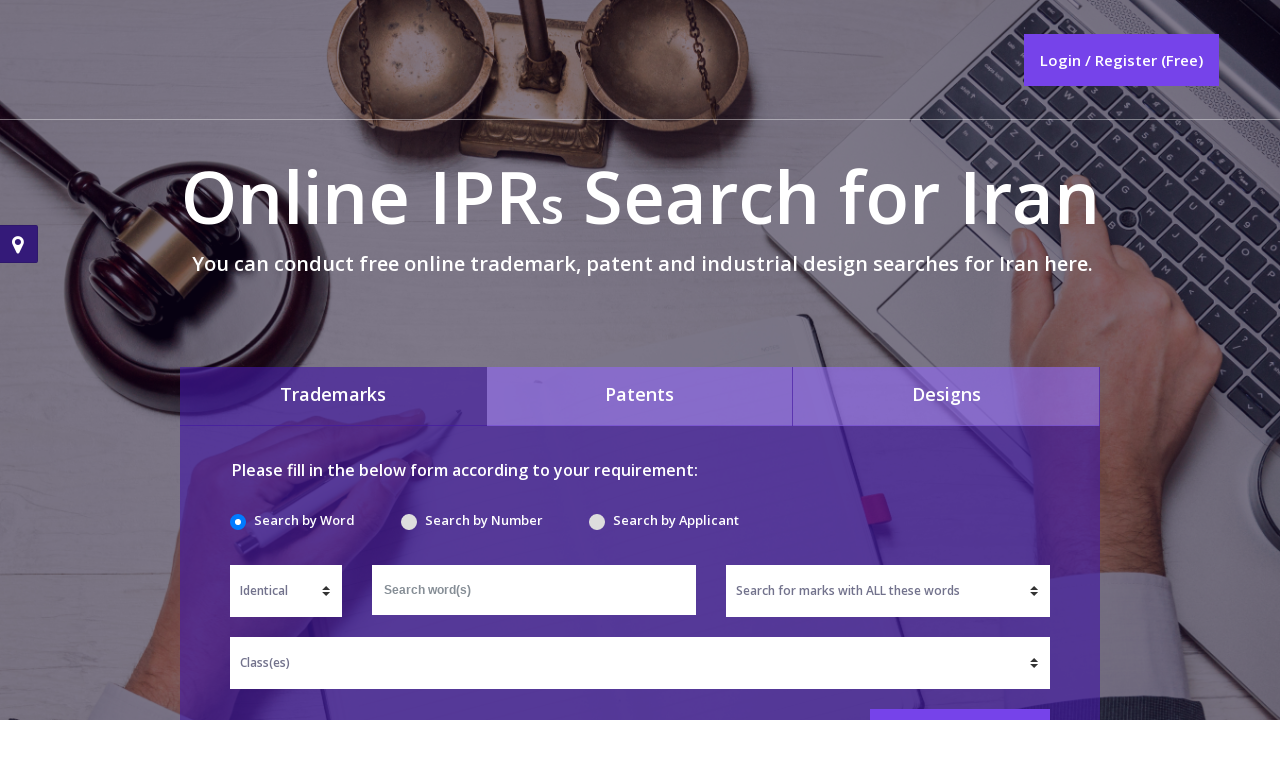

--- FILE ---
content_type: text/html; charset=UTF-8
request_url: http://www.onlinetmsearch.com/
body_size: 7031
content:
<!DOCTYPE html>
<html class="[ c-scrollbar--primary c-scrollbar--lg ]" lang="en">
<head>
<meta charset="utf-8">
<meta name="viewport" content="width=device-width, initial-scale=1, shrink-to-fit=no">
    <meta name="csrf-token" content="E2rjYExJOnfVykpZcLCaDPoyHhLfVciT3hb9HTCN">
<meta name="keywords" content="" />
<meta name="description" content="" />
<meta http-equiv="Content-Type" content="text/html;charset=utf-8" />
<meta content="en-us" http-equiv="Content-Language" />

<meta name="copyright" content="www.onlinetmsearch.com@2013" />
<meta name="revisit-after" content="2 days" />
<meta name="CODE_LANGUAGE" content="php" />
<meta name="vs_defaultClientScript" content="JavaScript" />
<meta name="Cache-Control" content="no-cache" />
<meta name="Pragma" content="no-cache" />
<meta name="Expires" content="0" />
    <!-- The above 4 meta tags *must* come first in the head; any other head content must come *after* these tags -->

    <!-- Title -->
    <title>Iran Trademark Search</title>

    <!-- Favicon -->
    <link rel="icon" href="img/core-img/favicon.ico">

    <!-- Core Stylesheet -->
    <link href="/css/style.css" rel="stylesheet">

    <!-- Responsive CSS -->
    <link href="/css/responsive/responsive.css" rel="stylesheet">
    <link href="/css/bootstrap/bootstrap-switch.css" rel="stylesheet">
    <link href="/css/login.css" rel="stylesheet">
    <link href="/css/notify.css" rel="stylesheet">
    <link rel="stylesheet" href="/node_modules/lightbox2/dist/css/lightbox.min.css">

</head><body>
<div class="colors-switcher" style="right: 0px; left: -265px;">
	<a id="show-panel" class="show-panel"><i class="fa fa-map-marker"></i></a>        
	<div class="row">
		<div class="col-md-12">
			<b>Iran Office:</b> <br>
			Suite 5, Building 523, North Felestin,<br>
			Tehran 14158-63576, Iran<br>
			Tel: (+98 21) 88 90 89 11<br>
			Fax: (+98 21) 88 90 93 51<br>
			Direct: +98 912 119 0333<br>
		</div>
		<div class="col-md-12 mt-3">
			<b>UK Office:</b><br>
			19 Bredin House,<br>
			Coleridge Gardens,<br>
			London SW10 0RL, UK<br>
			Direct: +44 (0) 750 780 6364<br>
		</div>
		<div class="col-md-12 mt-3">
			<b>US Office:</b><br>
			One Sansome Street,<br>
			35th Floor, Suite 3500,<br>
			San Francisco, CA 94104, USA<br>
			Tel: (415) 590-4881 (4881)<br>
			Fax: (415) 946-8801
		</div>
	</div>
</div>
	    <header class="header_area" id="header">
	<div class="container-fluid h-100">
		<div class="row h-100">
			<div class="col-12 h-100">
				<nav class="h-100 navbar navbar-expand-lg">
					<a class="navbar-brand" href="index.html"></a>
			 
					<!-- Nav -->
					<div class="collapse navbar-collapse" id="dorneNav">
						<ul class="navbar-nav mr-auto" id="dorneMenu"></ul>

						<!-- Add listings btn -->
						
						<div class="dorne-add-listings-btn">
							
																<div class="popup">
									<a class="btn dorne-btn" href="#">Login / Register (Free)</a>
								</div>
														</div>
						
					</div>
				</nav>
			</div>
		</div>
	</div>
</header>	     <section class="dorne-welcome-area bg-img bg-overlay" style="background-image: url(/img/bg-img/hero-1.jpg);">
        <div class="container">
            <div class="row h-100 align-items-center justify-content-center">
                <div class="col-12 col-md-10" style="margin-top:150px">
                    <div class="hero-content">
                        <h2>Online IPR<font size="10">s</font> Search for Iran</h2>
                        <h5>You can conduct free online trademark, patent and industrial design searches for Iran here.</h5>
                    </div>
                    <!-- Hero Search Form -->
                    <div class="hero-search-form">
                        <!-- Tabs -->
                        <div class="nav nav-tabs" id="heroTab" role="tablist">
                            <a class="col-lg-4 nav-item nav-link active" id="nav-tm-tab" data-toggle="tab" href="#nav-tm" role="tab" aria-controls="nav-tm" aria-selected="true">Trademarks</a>
                            <a class="col-lg-4 nav-item nav-link" id="nav-patent-tab" data-toggle="tab" href="#nav-patent" role="tab" aria-controls="nav-patent" aria-selected="false">Patents</a>
                            <a class="col-lg-4 nav-item nav-link" id="nav-design-tab" data-toggle="tab" href="#nav-design" role="tab" aria-controls="nav-design" aria-selected="false">Designs</a>
                        </div>
                        <!-- Tabs Content -->
                        <div class="tab-content colorBase" id="nav-tabContent">
                            <h6>Please fill in the below form according to your requirement: </h6>
                            <div class="tab-pane fade show active" id="nav-tm" role="tabpanel" aria-labelledby="nav-tm-tab">
                                <ul class="nav nav-tabs radiogroup" role="tablist">
    <li role="presentation" class="active">
        <a href="#TMword" aria-controls="TMword" role="tab" data-toggle="tab">
            <label class="custom-control custom-radio mb-3">
                <input type="radio" class="custom-control-input" value="SrchWT" name="SrchT" checked>
                <span class="custom-control-indicator"></span>
                <span class="custom-control-description">Search by Word</span>
            </label>
        </a>
    </li>
    <li role="presentation">
        <a href="#TMnum" aria-controls="TMnum" role="tab" data-toggle="tab">
            <label class="custom-control custom-radio mb-3">
                <input type="radio" class="custom-control-input" value="SrchNT" name="SrchT">
                <span class="custom-control-indicator"></span>
                <span class="custom-control-description">Search by Number</span>
            </label>
        </a>
    </li>
    <li role="presentation">
        <a href="#TMapplicant" aria-controls="TMapplicant" role="tab" data-toggle="tab">
            <label class="custom-control custom-radio mb-3">
                <input type="radio" class="custom-control-input" value="SrchAT" name="SrchT">
                <span class="custom-control-indicator"></span>
                <span class="custom-control-description">Search by Applicant</span>
            </label>
        </a>
    </li>

</ul>
<div class="tab-content">
<div role="tabpanel" class="tab-pane active" id="TMword">
<form action="searchTMResult" method="get" name="SearchWord" id="SearchWord">
    <input type="hidden" name="_token" value="E2rjYExJOnfVykpZcLCaDPoyHhLfVciT3hb9HTCN" autocomplete="off">
    <div class="container">
        <div class="row">
            <div class="col-xs-12 col-sm-2 col-lg-2 mb-20">
                <select class="custom-select" name="SearchType">
                    <option selected>search type</option>
                    <option value="ContainsString" name="MatchingIdentical" id="MatchingIdentical" selected="selected">Identical</option>
                    <option value="Similar"  name="MatchingSimilar" id="MatchingSimilar">Similar</option>
                </select>
            </div>
            <div class="col-xs-12 col-sm-5 col-lg-5">
                <input type="text" name="MatchingWordText" id="MatchingWordText" class="form-control" placeholder="Search word(s)">
            </div>
            <div class="col-xs-12 col-sm-5 col-lg-5">
                <select class="custom-select" name="MatchingWord">
                    <option value="1" selected>Search for marks with ALL these words</option>
                    <option value="0">Search for marks with ANY of these words</option>
                </select>
            </div>
            <div class="col-12 mb-20">
                <select class="custom-select" name="clsSearch">
                    <option value="" selected>Class(es)</option>


                    { ?>
						<option value="1"><b>01</b>: Chemicals used in industry, science and photography, as well as in   ... </option>
                    { ?>
						<option value="2"><b>02</b>: Paints, varnishes, lacquers; preservatives against rust and against deterioration of wood; colorants;  ... </option>
                    { ?>
						<option value="3"><b>03</b>: Bleaching preparations and other substances for laundry use; cleaning, polishing, scouring and  ... </option>
                    { ?>
						<option value="4"><b>04</b>: Industrial oils and greases; lubricants; dust absorbing, wetting and binding compositions; fuels  ... </option>
                    { ?>
						<option value="5"><b>05</b>: Pharmaceutical and  &lt;br /&gt; veterinary preparations; sanitary preparations for medical purposes;  ... </option>
                    { ?>
						<option value="6"><b>06</b>: Common metals and their alloys; metal building materials; transportable  &lt;br /&gt;  ... </option>
                    { ?>
						<option value="7"><b>07</b>: Machines and machine tools; motors and engines (except for land vehicles); machine  ... </option>
                    { ?>
						<option value="8"><b>08</b>: Hand tools and implements (hand-operated); cutlery; side arms; razors.</option>
                    { ?>
						<option value="9"><b>09</b>: Scientific, nautical, surveying,  &lt;br /&gt; photographic, cinematographic, optical, weighing, measuring, signalling,  ... </option>
                    { ?>
						<option value="10"><b>10</b>: Surgical,  &lt;br /&gt; medical, dental and veterinary apparatus and instruments, artificial  ... </option>
                    { ?>
						<option value="11"><b>11</b>: Apparatus for lighting, heating, steam generating, cooking, refrigerating, drying, ventilating, water supply  ... </option>
                    { ?>
						<option value="12"><b>12</b>: Vehicles; apparatus for locomotion by land, air or water.</option>
                    { ?>
						<option value="13"><b>13</b>: Firearms; ammunition and projectiles; explosives; fireworks.</option>
                    { ?>
						<option value="14"><b>14</b>: Precious metals and their alloys and goods in precious metals or coated  ... </option>
                    { ?>
						<option value="15"><b>15</b>: Musical instruments.</option>
                    { ?>
						<option value="16"><b>16</b>: Paper, cardboard and goods made from these materials, not included in other  ... </option>
                    { ?>
						<option value="17"><b>17</b>: Rubber, gutta-percha, gum, asbestos, mica and goods made from these materials and  ... </option>
                    { ?>
						<option value="18"><b>18</b>: Leather and imitations of leather, and goods made of these materials and  ... </option>
                    { ?>
						<option value="19"><b>19</b>: Building materials (non-metallic); non-metallic rigid pipes for building; asphalt, pitch and bitumen;  ... </option>
                    { ?>
						<option value="20"><b>20</b>: Furniture, mirrors, picture  &lt;br /&gt; frames; goods (not included in other  ... </option>
                    { ?>
						<option value="21"><b>21</b>: Household or kitchen utensils and containers; combs and sponges; brushes (except paint  ... </option>
                    { ?>
						<option value="22"><b>22</b>: Ropes, string, nets, tents,  &lt;br /&gt; awnings, tarpaulins, sails, sacks and  ... </option>
                    { ?>
						<option value="23"><b>23</b>: Yarns and threads, for textile use.</option>
                    { ?>
						<option value="24"><b>24</b>: Textiles and textile goods, not included in other classes; bed and table  ... </option>
                    { ?>
						<option value="25"><b>25</b>: Clothing, footwear, headgear.</option>
                    { ?>
						<option value="26"><b>26</b>: Lace and embroidery, ribbons and braid; buttons, hooks and eyes, pins and  ... </option>
                    { ?>
						<option value="27"><b>27</b>: Carpets, rugs, mats and matting, linoleum and other materials for covering existing  ... </option>
                    { ?>
						<option value="28"><b>28</b>: Games and playthings; gymnastic and sporting  &lt;br /&gt; articles not included  ... </option>
                    { ?>
						<option value="29"><b>29</b>: Meat, fish, poultry and game; meat extracts; preserved, frozen, dried and cooked  ... </option>
                    { ?>
						<option value="30"><b>30</b>: Coffee, tea, cocoa, sugar, rice, tapioca, sago, artificial coffee; flour and preparations  ... </option>
                    { ?>
						<option value="31"><b>31</b>: Agricultural, horticultural and forestry products and grains not included in other classes;  ... </option>
                    { ?>
						<option value="32"><b>32</b>: Beers; mineral and aerated waters and other non-alcoholic drinks; fruit drinks and  ... </option>
                    { ?>
						<option value="34"><b>34</b>: Tobacco; smokers&#039; articles; matches.</option>
                    { ?>
						<option value="35"><b>35</b>: Advertising; business management; business administration; office functions.</option>
                    { ?>
						<option value="36"><b>36</b>: Insurance; financial  &lt;br /&gt; affairs; monetary affairs; real estate affairs.</option>
                    { ?>
						<option value="37"><b>37</b>: Building construction; repair; installation services.</option>
                    { ?>
						<option value="38"><b>38</b>: Telecommunications.</option>
                    { ?>
						<option value="39"><b>39</b>: Transport; packaging and storage of goods;  &lt;br /&gt; travel arrangement.</option>
                    { ?>
						<option value="40"><b>40</b>: Treatment of materials.</option>
                    { ?>
						<option value="41"><b>41</b>: Education; providing of training; entertainment; sporting and cultural activities.</option>
                    { ?>
						<option value="42"><b>42</b>: Scientific and technological services and research and design relating thereto; industrial analysis  ... </option>
                    { ?>
						<option value="43"><b>43</b>: Services for providing food and drink; temporary  &lt;br /&gt; accommodation.</option>
                    { ?>
						<option value="44"><b>44</b>: Medical services; veterinary services; hygienic and beauty care  &lt;br /&gt; for  ... </option>
                    { ?>
						<option value="45"><b>45</b>: Legal services; security services for the protection of property and individuals; personal  ... </option>
                                    </select>
            </div>
            <div class="col-12 text-right">
                <button type="submit" class="btn dorne-btn srchBtn"><i class="fa fa-search pr-2" aria-hidden="true"></i> Search</button>
            </div>
        </div>
    </div>
</form></div>
<div role="tabpanel" class="tab-pane" id="TMnum">
    <form action="#" method="post" name="SearchNum" id="SearchNum">
    <input type="hidden" name="_token" value="E2rjYExJOnfVykpZcLCaDPoyHhLfVciT3hb9HTCN" autocomplete="off">
        <div class="container">
            <div class="row">
                
                <div class="col-12 mb-20">
                    <input type="text" name="MatchingNumber" class="form-control" placeholder="Trademark Number">
                </div>
        
                <div class="col-12 text-right">
                    <button type="submit" class="btn dorne-btn srchBtn"><i class="fa fa-search pr-2" aria-hidden="true"></i> Search</button>
                </div>
            </div>
        </div>
    </form>
</div>
<div role="tabpanel" class="tab-pane" id="TMapplicant">
    <form action="#" method="post" name="SearchApp" id="SearchApp">
        <input type="hidden" name="_token" value="E2rjYExJOnfVykpZcLCaDPoyHhLfVciT3hb9HTCN" autocomplete="off">
        <div class="container">
            <div class="row">
                
                <div class="col-12 mb-20">
                    <input type="text" name="MatchingName" class="form-control" placeholder="Name">
                </div>
        
                <div class="col-12 text-right">
                    <button type="submit" class="btn dorne-btn srchBtn"><i class="fa fa-search pr-2" aria-hidden="true"></i> Search</button>
                </div>
            </div>
        </div>
    </form>
</div>

</div>





                            </div>
                            <div class="tab-pane fade" id="nav-patent" role="tabpanel" aria-labelledby="nav-patent-tab">
                                <ul class="nav nav-tabs radiogroup" role="tablist">
    <li role="presentation" class="active">
      <a href="#Pword" aria-controls="Pword" role="tab" data-toggle="tab">
        <label class="custom-control custom-radio mb-3">
            <input type="radio" class="custom-control-input" value="SrchWP" name="SrchP" checked>
            <span class="custom-control-indicator"></span>
            <span class="custom-control-description">Search by Word</span>
        </label>
      </a>
    </li>
    <li role="presentation">
      <a href="#Pnum" aria-controls="Pnum" role="tab" data-toggle="tab">
        <label class="custom-control custom-radio mb-3">
            <input type="radio" class="custom-control-input" value="SrchNP" name="SrchP">
            <span class="custom-control-indicator"></span>
            <span class="custom-control-description">Search by Number</span>
        </label>
      </a>
    </li>
    <li role="presentation">
      <a href="#Papplicant" aria-controls="Papplicant" role="tab" data-toggle="tab">
        <label class="custom-control custom-radio mb-3">
            <input type="radio" class="custom-control-input" value="SrchAP" name="SrchP">
            <span class="custom-control-indicator"></span>
            <span class="custom-control-description">Search by Applicant</span>
        </label>
      </a>
    </li>

</ul>
<div class="tab-content">
<div role="tabpanel" class="tab-pane active" id="Pword">
<form action="#" method="post" id="SearchPWord" name="SearchPWord" accept-charset="UTF-8">
     <input type="hidden" name="_token" value="E2rjYExJOnfVykpZcLCaDPoyHhLfVciT3hb9HTCN" autocomplete="off">
    <div class="container">
        <div class="row">
            <div class="col-xs-12 col-sm-7 col-lg-7 mb-20">
                <input type="text" name="ValWP" class="form-control" placeholder="Search word(s)">
            </div>
            <div class="col-xs-12 col-sm-5 col-lg-5">
                <select class="custom-select" name="ValMP">
                    <option value="1" selected>Search for patents with ALL these words</option>
                    <option value="0">Search for patents with ANY of these words</option>
                </select>
            </div>
            <div class="col-12 text-right">
                <button type="submit" class="btn dorne-btn srchPBtn"><i class="fa fa-search pr-2" aria-hidden="true"></i> Search</button>
            </div>
        </div>
    </div>
</form></div>
<div role="tabpanel" class="tab-pane" id="Pnum">
    <form action="#" method="get" name="SearchPNum" id="SearchPNum">
        <input type="hidden" name="_token" value="E2rjYExJOnfVykpZcLCaDPoyHhLfVciT3hb9HTCN" autocomplete="off">
        <div class="container">
            <div class="row">
                
                <div class="col-12 mb-20">
                    <input type="text" name="ValNP" class="form-control" placeholder="Patent Grant Number">
                </div>
        
                <div class="col-12 text-right">
                    <button type="submit" class="btn dorne-btn srchPBtn"><i class="fa fa-search pr-2" aria-hidden="true"></i> Search</button>
                </div>
            </div>
        </div>
    </form>
</div>
<div role="tabpanel" class="tab-pane" id="Papplicant">
    <form action="#" method="get" name="SearchPApp" id="SearchPApp">
        <input type="hidden" name="_token" value="E2rjYExJOnfVykpZcLCaDPoyHhLfVciT3hb9HTCN" autocomplete="off">
        <div class="container">
            <div class="row">
                
                <div class="col-12 mb-20">
                    <input type="text" name="ValAP" class="form-control" placeholder="Name">
                </div>
        
                <div class="col-12 text-right">
                    <button type="submit" class="btn dorne-btn srchPBtn"><i class="fa fa-search pr-2" aria-hidden="true"></i> Search</button>
                </div>
            </div>
        </div>
    </form>
</div>
</div>

                            
                            </div>
                            <div class="tab-pane fade" id="nav-design" role="tabpanel" aria-labelledby="nav-design-tab">
                                <ul class="nav nav-tabs radiogroup" role="tablist">
    <li role="presentation" class="active">
      <a href="#Dword" aria-controls="Dword" role="tab" data-toggle="tab">
        <label class="custom-control custom-radio mb-3">
            <input type="radio" class="custom-control-input" value="SrchWD" name="SrchD" checked>
            <span class="custom-control-indicator"></span>
            <span class="custom-control-description">Search by Word</span>
        </label>
      </a>
    </li>
    <li role="presentation">
      <a href="#Dnum" aria-controls="Dnum" role="tab" data-toggle="tab">
        <label class="custom-control custom-radio mb-3">
            <input type="radio" class="custom-control-input" value="SrchND" name="SrchD">
            <span class="custom-control-indicator"></span>
            <span class="custom-control-description">Search by Number</span>
        </label>
      </a>
    </li>
    

  </ul>
<div class="tab-content">
<div role="tabpanel" class="tab-pane active" id="Dword">
    <form action="#" method="get" name="SearchIDWord" id="SearchIDWord">
        <input type="hidden" name="_token" value="E2rjYExJOnfVykpZcLCaDPoyHhLfVciT3hb9HTCN" autocomplete="off">
        <div class="container">
            <div class="row">
                <div class="col-xs-12 col-sm-7 col-lg-7 mb-20">
                    <input type="text" name="ValWD" class="form-control" placeholder="Search word(s)">
                </div>
                <div class="col-xs-12 col-sm-5 col-lg-5">
                    <select class="custom-select" name="ValMD">
                        <option value="1" selected>Search for industrial design with ALL these words</option>
                        <option value="0">Search for industrial design with ANY of these words</option>
                    </select>
                     
                </div>
                <div class="col-12 mb-20">
                    <select class="custom-select" name="ValCD">
                        <option value="0" selected>Class(es)</option>
                        { ?>
                            <option value="1"><b>01</b>: Foodstuffs</option>
                        { ?>
                            <option value="2"><b>02</b>: Articles of clothing and haberdashery</option>
                        { ?>
                            <option value="3"><b>03</b>: Travel goods, cases, parasols and personal belongings, not elsewhere specified  ... </option>
                        { ?>
                            <option value="4"><b>04</b>: Brushware</option>
                        { ?>
                            <option value="5"><b>05</b>: Textile piecegoods, artificial and natural sheet material</option>
                        { ?>
                            <option value="6"><b>06</b>: Furnishing</option>
                        { ?>
                            <option value="7"><b>07</b>: Household goods, not elsewhere specified</option>
                        { ?>
                            <option value="8"><b>08</b>: Tools and hardware</option>
                        { ?>
                            <option value="9"><b>09</b>: Packages and containers for the transport or handling of goods  ... </option>
                        { ?>
                            <option value="10"><b>10</b>: Clocks and watches and other measuring instruments, checking and signalling  ... </option>
                        { ?>
                            <option value="11"><b>11</b>: Articles of adornment</option>
                        { ?>
                            <option value="12"><b>12</b>: Means of transport or hoisting</option>
                        { ?>
                            <option value="13"><b>13</b>: Equipment for production, distribution or transformation of electricity</option>
                        { ?>
                            <option value="14"><b>14</b>: Recording, communication or information retrieval equipment</option>
                        { ?>
                            <option value="15"><b>15</b>: Machines, not elsewhere specified</option>
                        { ?>
                            <option value="16"><b>16</b>: Photographic, cinematographic and optical apparatus</option>
                        { ?>
                            <option value="17"><b>17</b>: Musical instruments</option>
                        { ?>
                            <option value="18"><b>18</b>: Printing and office machinery</option>
                        { ?>
                            <option value="19"><b>19</b>: Stationery and office equipment, artists&#039; and teaching materials</option>
                        { ?>
                            <option value="20"><b>20</b>: Sales and advertising equipment, signs</option>
                        { ?>
                            <option value="21"><b>21</b>: Games, toys, tents and sports goods</option>
                        { ?>
                            <option value="22"><b>22</b>: Arms, pyrotechnic articles, articles for hunting, fishing and pest killing  ... </option>
                        { ?>
                            <option value="23"><b>23</b>: Fluid distribution equipment, sanitary, heating, ventilation and air-conditioning equipment, solid  ... </option>
                        { ?>
                            <option value="24"><b>24</b>: Medical and laboratory equipment</option>
                        { ?>
                            <option value="25"><b>25</b>: Building units and construction elements</option>
                        { ?>
                            <option value="26"><b>26</b>: Lighting apparatus</option>
                        { ?>
                            <option value="27"><b>27</b>: Tobacco and smokers&#039; supplies</option>
                        { ?>
                            <option value="28"><b>28</b>: Pharmaceutical and cosmetic products, toilet articles and apparatus</option>
                        { ?>
                            <option value="29"><b>29</b>: Devices and equipment against fire hazards, for accident prevention and  ... </option>
                        { ?>
                            <option value="30"><b>30</b>: Articles for the care and handling of animals</option>
                        { ?>
                            <option value="31"><b>31</b>: Machines and appliances for preparing food or drink, not elsewhere  ... </option>
                        { ?>
                            <option value="32"><b>32</b>: Graphic symbols and logos, surface patterns, ornamentation</option>
                                            </select>
                </div>
                <div class="col-12 text-right">
                    <button type="submit" class="btn dorne-btn srchDBtn"><i class="fa fa-search pr-2" aria-hidden="true"></i> Search</button>
                </div>
            </div>
        </div>
    </form>
</div>
<div role="tabpanel" class="tab-pane" id="Dnum">
    <form action="#" method="get" id="SearchIDNum" name="SearchIDNum">
        <input type="hidden" name="_token" value="E2rjYExJOnfVykpZcLCaDPoyHhLfVciT3hb9HTCN" autocomplete="off">
        <div class="container">
            <div class="row">
                
                <div class="col-12 mb-20">
                    <input type="text" name="ValND" class="form-control" placeholder="Design Grant Number">
                </div>
        
                <div class="col-12 text-right">
                    <button type="submit" class="btn dorne-btn srchDBtn"><i class="fa fa-search pr-2" aria-hidden="true"></i> Search</button>
                </div>
            </div>
        </div>
    </form>
</div>

</div>

                                
                            </div>
                            
                        </div>
                    </div>
                </div>
            </div>
        </div>
    </section>    <section class="dorne-about-area dashboard-container" id="showRes"></section>
    
    
	 
    ﻿
    <!-- ***** Clients Area End ***** -->

    <!-- ****** Footer Area Start ****** -->
    <footer class="dorne-footer-area">
        <div class="dorne-clients-area">
            <div class="container-fluid">
                <div class="row">
                    <div class="col-12">
                        <div class="clients-logo d-md-flex align-items-center justify-content-around">
                            <a href="https://telegram.me/MoBadamchi"><img src="img/telegram-qr.png" alt="telegram"></a>
                            <a href="https://api.whatsapp.com/send?phone=447507806364"><img src="img/whatsapp-qr.png" alt="whatsapp"></a>
                            
                            <a href="viber://add?number=447507806364"><img src="img/viber-qr.png" alt="viber"></a>
                        </div>
                    </div>
                </div>
            </div>
        </div>
        <div class="container-fluid">
            <div class="row">
                <div class="col-12 align-items-center justify-content-between">
                    <div class="footer-text">
                        <p>
                            Copyright &copy; 2020 All rights reserved | Powered by <a href="https://irantm.com" target="_blank">www.irantm.com</a>

                        </p>
                    </div>
                </div>
            </div>
        </div>
    </footer> 	<div class="cd-user-modal"> <!-- this is the entire modal form, including the background -->
        <div class="cd-user-modal-container"> <!-- this is the container wrapper -->
            <ul class="cd-switcher">
                <li><a href="#">Sign in</a></li>
                <li><a href="#">New account</a></li>
            </ul>

      
            <div id="cd-signup">
    <form class="cd-form" name="signup" id="signupForm" method="post" action="">
        <input type="hidden" name="_token" value="E2rjYExJOnfVykpZcLCaDPoyHhLfVciT3hb9HTCN" autocomplete="off">
        <span class="cd-error-message" id="resultRMsg"></span>
        <p class="fieldset">
            <label class="image-replace cd-email" for="gfh">Email</label>
            <input class="full-width has-padding has-border" id="xemail" name="xusername" type="email" placeholder="Email">
        </p>

        <p class="fieldset">
            <label class="image-replace cd-password" for="xpassword">Password</label>
            <input class="full-width has-padding has-border" id="xpassword" name="xpassword" type="password"  placeholder="Password">
        </p>
        
        <p class="fieldset">
            <label class="image-replace cd-username" for="xname">Name / Company</label>
            <input class="full-width has-padding has-border" id="xname" name="xname" type="text" placeholder="Name / Company">
        </p>

        <p class="fieldset">
            <input class="full-width has-padding" type="submit" value="Create account">
        </p>
    </form>
</div>            <div id="cd-login"> <!-- log in form -->
    <form class="cd-form" action="" name="signin" id="signinForm" method="post">
         <input type="hidden" name="_token" value="E2rjYExJOnfVykpZcLCaDPoyHhLfVciT3hb9HTCN" autocomplete="off">
        <span class="cd-error-message" id="resultMsg">These credentials do not match our records.</span>
        <p class="fieldset">
            <label class="image-replace cd-email" for="signin-email">E-mail</label>
            <input class="full-width has-padding has-border" name="xusername" id="signinuser" type="text" placeholder="E-mail">
        </p>

        <p class="fieldset">
            <label class="image-replace cd-password" for="signin-password">Password</label>
            <input class="full-width has-padding has-border" name="xpassword" id="signinpass" type="password"  placeholder="Password">
        </p>

        <p class="fieldset">
            <input type="checkbox" name="signinremember" id="signinremember" >
            <label for="signinremember">Remember me</label>
        </p>

        <p class="fieldset">
            <input class="full-width" type="submit" value="Login" id="LoginBtn">
        </p>
    </form>
    
    
    <a href="#0" class="cd-close-form">Close</a>
</div> <!-- cd-login -->


            
            <a href="#" class="cd-close-form">Close</a>
        </div> <!-- cd-user-modal-container -->
    </div> <!-- cd-user-modal -->	<script src="js/jquery/jquery-2.2.4.min.js"></script>
<script src="js/jquery/jquery-form.js"></script>
<script src="js/js/notify.js"></script>
<script type="text/javascript" src="js/js/pagination.js"></script>
<!-- Popper js -->
<script src="js/bootstrap/popper.min.js"></script>
<!-- Bootstrap-4 js -->
<script src="js/bootstrap/bootstrap.min.js"></script>
<script src="js/bootstrap/bootstrap-switch.js"></script>
<script src="js/bootstrap/bootstrap-tooltip.js"></script>
<script src="js/bootstrap/bootstrapvalidator.min.js"></script>
<!-- All Plugins js -->
<script src="js/others/plugins.js"></script>
<!-- Active JS -->
<script src="js/active.js"></script>
<script type="text/javascript" src="js/login.js"> </script>
<script src="node_modules/lightbox2/dist/js/lightbox.js"></script>
		
</body>

</html>

--- FILE ---
content_type: text/css
request_url: http://www.onlinetmsearch.com/css/style.css
body_size: 6469
content:
/* ----------------------------------------------
:: Template Name: Dorne - Directory & Listing Template
:: Template Author: Colorlib
:: Template Author URI: https://colorlib.com
:: Version: v1.0.0
:: Last Updated: 12-23-2017
---------------------------------------------- */

/* Fonts */
@import url('https://fonts.googleapis.com/css?family=Open+Sans:300,400,600,700,800');

/* Import CSS */

@import 'bootstrap/bootstrap.min.css';
@import 'others/animate.css';
@import 'others/magnific-popup.css';
@import 'others/owl.carousel.min.css';
@import 'others/font-awesome.min.css';
@import 'others/pe-icon-7-stroke.css';

/* Base CSS */

@font-face {
    font-family: 'nazanin';
    src: url('/fonts/BNazanin.eot');
    src: url('/fonts/BNazanin.eot') format('embedded-opentype'),
        url('/fonts/BNazanin.woff') format('woff'),
        url('/fonts/BNazanin.ttf') format('truetype');
    font-weight: normal;
    font-style: normal;
}
* {
    margin: 0;
    padding: 0;
}

#preloader {
    overflow: hidden;
    background-color: rgba(52, 26, 121, 0.99);
    height: 100%;
    left: 0;
    position: fixed;
    top: 0;
    width: 100%;
    z-index: 99999;
}

.dorne-load {
    width: 60px;
    height: 60px;
    background-color: transparent;
    position: relative;
    border-width: 5px;
    border-style: solid;
    border-color: rgba(255, 255, 255, 0.2) rgba(255, 255, 255, 0.2) rgba(255, 255, 255, 0.95);
    z-index: 9;
    top: 50%;
    margin-left: -30px;
    margin-top: -30px;
    left: 50%;
    border-radius: 50%;
    overflow: hidden;
    -webkit-animation: 4000ms linear 0s normal none infinite running dorneload;
            animation: 4000ms linear 0s normal none infinite running dorneload;
}

@-webkit-keyframes dorneload {
    0% {
        -webkit-transform: rotate(0);
                transform: rotate(0);
    }
    100% {
        -webkit-transform: rotate(360deg);
                transform: rotate(360deg);
    }
}

@keyframes dorneload {
    0% {
        -webkit-transform: rotate(0);
                transform: rotate(0);
    }
    100% {
        -webkit-transform: rotate(360deg);
                transform: rotate(360deg);
    }
}

body {
    /*font-family: 'Open Sans', sans-serif;*/
	font: 0.8em/170% 'Open Sans', Arial, Helvetica, sans-serif
}

h1,
h2,
h3,
h4,
h5,
h6 {
    font-family: 'Open Sans', sans-serif;
    font-weight: 600;
    color: #2a2a2a;
    line-height: 1.3;
}

p {
    color: #848484;
    font-size: 14px;
    line-height: 1.5;
    font-weight: 400;
}

.section-padding-150 {
    padding-top: 150px;
    padding-bottom: 150px;
}

.section-padding-150-0 {
    padding-top: 150px;
    padding-bottom: 0;
}

.section-padding-0-150 {
    padding-top: 0;
    padding-bottom: 150px;
}

.section-padding-100-50 {
    padding-top: 100px;
    padding-bottom: 50px;
}

.section-padding-100 {
    padding-top: 100px;
    padding-bottom: 100px;
}

.section-padding-100-0 {
    padding-top: 100px;
    padding-bottom: 0;
}

.section-padding-0-100 {
    padding-top: 0;
    padding-bottom: 100px;
}

img {
    max-width: 100%;
    height: auto;
}

.mt-15 {
    margin-top: 15px;
}

.mt-30 {
    margin-top: 30px;
}

.mt-40 {
    margin-top: 40px;
}

.mt-50 {
    margin-top: 50px;
}

.mt-100 {
    margin-top: 100px;
}

.mt-150 {
    margin-top: 150px;
}

.mr-15 {
    margin-right: 15px;
}

.mr-30 {
    margin-right: 30px;
}

.mr-50 {
    margin-right: 50px;
}

.mr-100 {
    margin-right: 100px;
}

.mb-15 {
    margin-bottom: 15px;
}

.mb-30 {
    margin-bottom: 30px;
}

.mb-20 {
    margin-bottom: 20px;
}

.mb-50 {
    margin-bottom: 50px;
}

.mb-100 {
    margin-bottom: 100px;
}

.ml-15 {
    margin-left: 15px;
}

.ml-30 {
    margin-left: 30px;
}

.ml-50 {
    margin-left: 50px;
}

.ml-100 {
    margin-left: 100px;
}

ul,
ol {
    margin: 0;
    padding: 0;
}

a,
a:hover,
a:focus,
a:active {
    text-decoration: none;
    -webkit-transition-duration: 500ms;
    transition-duration: 500ms;
    outline: none;
    font-weight: 600;
}

li {
    list-style: none;
}

.height-500 {
    height: 500px!important;
}

.height-600 {
    height: 600px!important;
}

.height-700 {
    height: 700px!important;
}

.height-800 {
    height: 800px!important;
}

.dorne-table {
    display: table;
    height: 100%;
    left: 0;
    position: relative;
    top: 0;
    width: 100%;
    z-index: 2;
}

.dorne-table-cell {
    display: table-cell;
    vertical-align: middle;
}

.section-heading {
    position: relative;
    z-index: 1;
    margin-bottom: 100px;
}

.section-heading span {
    width: 30px;
    height: 2px;
    background-color: #fff;
    margin: 0 auto 15px;
    display: block;
}

.section-heading h4 {
    /*font-weight: 800;*/
    line-height: 1;
    color: #fff;
    margin-bottom: 15px;
    /*text-transform: uppercase;*/
}

.section-heading p {
    line-height: 1;
    color: #fff;
    margin-bottom: 0;
}

.section-heading.dark span {
    background-color: #7643ea;
}

.section-heading.dark h4 {
    color: #2a2a2a;
}

.section-heading.dark p {
    color: #c61118;
    font-size: 1.3rem;
}

#scrollUp {
    bottom: 70px;
    font-size: 18px;
    right: 0;
    width: 40px;
    background-color: #341a79;
    color: #fff;
    text-align: center;
    height: 40px;
    line-height: 44px;
    border-radius: 0;
    font-size: 36px;
}

.bg-img {
    background-position: center center;
    background-size: cover;
}

.bg-overlay,
.bg-overlay-9 {
    position: relative;
    z-index: 1;
}

.bg-overlay:after,
.bg-overlay-9:after {
    content: '';
    position: absolute;
    width: 100%;
    height: 100%;
    top: 0;
    left: 0;
    background-color: rgba(14, 2, 35, 0.5);
    z-index: -1;
}

.bg-overlay-9:after {
    background-color: rgba(14, 2, 35, 0.9);
}

.bg-gray {
    background-color: #f9f9f9;
}

.bg-default {
    background-color: #341a79;
}

.dorne-btn {
    min-width: 180px;
    height: 52px;
    background-color: #7643ea;
    border-radius: 0;
    padding: 0 15px;
    line-height: 50px;
    color: #fff;
    font-weight: 600;
    font-size: 15px;
    -webkit-transition-duration: 500ms;
            transition-duration: 500ms;
}

.dorne-btn:hover,
.dorne-btn:focus {
    color: #fff;
    background-color: #5d25dd;
    font-weight: 600;
}

/* Search Area CSS */

.dorne-search-form {
    width: 100%;
    position: fixed;
    z-index: 99999;
    height: 120px;
    background-color: #341a79;
    top: -200px;
    left: 0;
    -webkit-transition-duration: 500ms;
    transition-duration: 500ms;
    overflow-x: hidden;
}

.search-form-on .dorne-search-form {
    top: 0;
}

.sticky .dorne-search-form {
    /*height: 80px;*/
}

.dorne-search-form form {
    position: relative;
    z-index: 1;
}

.dorne-search-form form input {
    width: 100%;
    border: 1px solid rgba(255, 255, 255, 0.05);
    background-color: transparent;
    height: 52px;
    color: #fff;
    padding: 0 20px;
    font-size: 14px;
}

#closeBtn {
    width: 30px;
    height: 30px;
    position: absolute;
    z-index: 9;
    background-color: transparent;
    margin-top: -15px;
    top: 50%;
    border-radius: 50%;
    right: 30px;
    color: #fff;
    cursor: pointer;
    text-align: center;
    opacity: 0.5;
    -ms-filter: "progid:DXImageTransform.Microsoft.Alpha(Opacity=50)";
    -webkit-transition-duration: 500ms;
    transition-duration: 500ms;
}

#closeBtn:hover {
    opacity: 1;
    -ms-filter: "progid:DXImageTransform.Microsoft.Alpha(Opacity=100)";
}

#closeBtn > i {
    line-height: 30px;
    font-size: 28px;
}

/* Header & Menu Area CSS */

.header_area {
    position: fixed;
    width: 100%;
    z-index: 9999;
    height: 120px;
    top: 0;
    left: 0;
    z-index: 99;
    -webkit-transition-duration: 700ms;
    transition-duration: 700ms;
    border-bottom: 1px solid rgba(255, 255, 255, 0.4);
    padding: 0 30px;
}

.sticky .header_area {
    background-color: rgba(14, 2, 35, 0.9);
    height: 80px;
    z-index: 10;
    border-bottom: 1px solid transparent;
}

.navbar-brand {
	color: #fff;
	font-size: 24px;
	font-weight: 700;
	margin-right: 70px;
}

.navbar-brand:hover,
.navbar-brand:focus {
    color: #fff;
    font-weight: 700;
}

.navbar-expand-lg .navbar-nav .nav-link {
    padding-right: 15px;
    padding-left: 15px;
    color: #fff;
    font-size: 15px;
}

.navbar-nav .nav-link:hover,
.navbar-nav .nav-item.active .nav-link {
    color: #7643ea;
}

.dorne-search-btn > a,
.dorne-signin-btn > a {
    color: #fff;
    display: inline-block;
    margin-right: 40px;
    font-size: 15px;
}

.dorne-search-btn > a i {
    padding-right: 10px;
}

.dropdown-menu {
    border: none;
}

.dropdown-item {
    font-weight: 600;
    font-size: 14px;
}

.dropdown-item:hover {
    background-color: #7643ea;
    color: #fff;
}

.dropdown-toggle:after {
    border: none;
}

/* Welcome Area CSS */

.dorne-welcome-area {
    width: 100%;
    height: 945px;
    position: relative;
    z-index: 1;
}

.hero-content h2 {
    color: #fff;
    font-size: 72px;
    text-align: center;
}

.hero-content h5 {
    color: #fff;
    margin-bottom: 0;
    padding-left: 5px;
    text-align: center;
}

.hero-search-form {
    margin-top: 90px;
    position: relative;
    z-index: 1;
}
.hero-search-form  .col-4, .hero-search-form  .col-3, .hero-search-form  .col-5, .hero-search-form  .col-10, .hero-search-form  .col-2, .hero-search-form  .col-12{
	/*padding-right: 0 !important;*/
}

.hero-search-form .nav-tabs {
    border-bottom: none;
}

.hero-search-form .nav-tabs .nav-link {
    border: none;
    border-top-left-radius: 0;
    border-top-right-radius: 0;
    font-size: 18px;
    font-weight: 600;
    color: #fff;
    background-color: rgba(144, 103, 238, 0.65);
    /*text-transform: uppercase;*/
    min-width: 200px;
    height: 59px;
    line-height: 54px;
    padding: 0;
    text-align: center;
    border-right: 1px solid rgba(67, 25, 161, 0.65);
}

.hero-search-form .nav-tabs .nav-link.active {
    color: #fff;
    background-color: rgba(67, 25, 161, 0.65);
    border-color: transparent;
}

.hero-search-form .colorBase  {
    padding: 35px;
    background-color: rgba(67, 25, 161, 0.65);
}

.hero-search-form .tab-content .tab-pane h6 {
    color: #fff;
    font-size: 18px;
    margin-bottom: 25px;
}

.hero-search-form .tab-content .tab-pane form {
    display: -webkit-box;
    display: -ms-flexbox;
    display: flex;
}

.hero-search-form .tab-content .tab-pane form .custom-select {
    height: 52px;
    border-radius: 0;
    padding: 0 20px 0 10px;
    color: #72728c;
    font-size: 12px;
    font-weight: 600;
    border: none;
    /*margin-right: 10px;*/
	width: 100%;
	/*margin-bottom: 20px;*/
}

.hero-social-btn {
    position: absolute;
    width: auto;
    height: auto;
    bottom: 90px;
    left: 60px;
    z-index: 9;
}

.hero-social-btn .social-title {
    -webkit-transform: rotate(90deg);
            transform: rotate(90deg);
    margin-left: -145px;
}

.hero-social-btn .social-title h6 {
    margin-bottom: 0;
    color: #fff;
    line-height: 1;
    margin-right: 30px;
}

.hero-social-btn .social-title span {
    background-color: #fff;
    width: 80px;
    height: 1px;
    display: block;
}

.hero-social-btn .social-btns {
    margin-top: 170px;
}

.hero-social-btn .social-btns > a {
    font-size: 15px;
    color: #fff;
    display: block;
    margin-top: 30px;
}
.radiogroup li {
	margin:0 15px 15px;
}
.radiogroup li a {
	color: #fff;
}
/* Catagory Area CSS */

.dorne-catagory-area {
    position: relative;
    z-index: 9;
}

.single-catagory-area {
    background-color: #7643ea;
    text-align: center;
    padding: 60px 15px;
    -webkit-transition-duration: 500ms;
            transition-duration: 500ms;
}

.single-catagory-area:hover {
    box-shadow: 5px 20px 30px rgba(0, 0, 0, 0.3);
}

.all-catagories {
    position: relative;
    top: -50%;
    z-index: 15;
}

.single-catagory-area .catagory-content img {
    margin-bottom: 15px;
}

.single-catagory-area .catagory-content h6 {
    margin-bottom: 0;
    color: #fff;
}

/* About Us Area CSS */

.about-content h2 {
    font-size: 42px;
    font-weight: 800;
    text-transform: uppercase;
    margin-bottom: 60px;
}

.about-content span {
    color: #7643ea;
}

.about-content p {
    font-size: 18px;
    line-height: 2;
    margin-bottom: 0;
}

/* Editor's Pick Area CSS */

.dorne-editors-pick-area {
    position: relative;
    z-index: 1;
}

.editors-pick-info .places-total-destinations > a,
.editors-pick-info .add-more > a {
    height: 70px;
    display: inline-block;
    line-height: 70px;
    background-color: #7643ea;
    padding: 0 50px;
    font-size: 14px;
    text-transform: uppercase;
    font-weight: 800;
    color: #fff;
}

.editors-pick-info .places-total-destinations > a:last-child {
    text-transform: capitalize;
    font-weight: 400;
    background-color: #2a2a2a;
}

.editors-pick-info .add-more > a {
    background-color: #30c0a3;
    padding: 0 30px;
    font-size: 24px;
}

.single-editors-pick-area {
    position: relative;
    z-index: 1;
    margin-bottom: 20px;
}

.editors-pick-info {
    position: absolute;
    top: 25px;
    left: 25px;
    z-index: 9;
}

/* Features Area CSS */

.dorne-features-destinations-area,
.dorne-features-restaurant-area {
    padding: 100px 35px;
    position: relative;
    z-index: 1;
}

.single-features-area {
    position: relative;
    z-index: 1;
    background-color: #f4f6f8;
    -webkit-transition-duration: 500ms;
            transition-duration: 500ms;
}

.single-features-area .price-start p {
    position: absolute;
    top: 20px;
    left: 20px;
    background-color: #7643ea;
    height: 35px;
    font-size: 12px;
    line-height: 35px;
    margin-bottom: 0;
    padding: 0 15px;
    font-weight: 600;
    color: #fff;
    z-index: 9;
}

.feature-content {
    padding: 40px 30px;
}

.feature-content .feature-title h5 {
    font-size: 18px;
    font-weight: 800;
    text-transform: uppercase;
    margin-bottom: 0;
    -webkit-transition-duration: 500ms;
            transition-duration: 500ms;
}

.feature-content .feature-title p {
    font-size: 14px;
    margin-bottom: 0;
    -webkit-transition-duration: 500ms;
            transition-duration: 500ms;
}

.feature-favourite > a {
    color: #7643ea;
    font-size: 24px;
}

.single-features-area:hover {
    background-color: #7643ea;
    box-shadow: 3px 15px 30px rgba(0, 0, 0, 0.15);
}

.single-features-area:hover .feature-content .feature-title h5,
.single-features-area:hover .feature-content .feature-title p,
.single-features-area:hover .feature-favourite > a {
    color: #fff;
}

.ratings-map-area > a {
    padding: 0 30px;
    font-size: 16px;
    font-weight: 800;
    color: #fff;
    height: 70px;
    line-height: 70px;
    background-color: #7643ea;
}

.ratings-map-area > a:last-child {
    background-color: #2a2a2a;
    display: -webkit-box;
    display: -ms-flexbox;
    display: flex;
    -webkit-box-align: center;
        -ms-flex-align: center;
            align-items: center;
    -webkit-box-pack: center;
        -ms-flex-pack: center;
            justify-content: center;
    -webkit-transition-duration: 500ms;
            transition-duration: 500ms;
}

.ratings-map-area {
    position: absolute;
    top: 20px;
    left: 20px;
    z-index: 9;
}

.single-features-area:hover .ratings-map-area > a:last-child {
    background-color: #30c0a3;
}

/* Feature Events Area CSS */

.single-feature-events-area {
    position: relative;
    z-index: 1;
    background-color: #fff;
    margin-bottom: 50px;
    -webkit-transition-duration: 500ms;
            transition-duration: 500ms;
}

.single-feature-events-area .feature-events-thumb {
    position: relative;
    z-index: 1;
}

.date-map-area {
    position: absolute;
    top: 0;
    left: 0;
    z-index: 9;
}

.date-map-area > a {
    padding: 8px 15px;
    font-size: 12px;
    width: 65px;
    font-weight: 800;
    color: #fff;
    height: 50px;
    background-color: #7643ea;
    text-align: center;
}

.date-map-area > a:last-child {
    background-color: #30c0a3;
    display: -webkit-box;
    display: -ms-flexbox;
    display: flex;
    -webkit-box-align: center;
        -ms-flex-align: center;
            align-items: center;
    -webkit-box-pack: center;
        -ms-flex-pack: center;
            justify-content: center;
    -webkit-transition-duration: 500ms;
            transition-duration: 500ms;
}

.feature-events-thumb {
    width: 170px;
    -webkit-box-flex: 0;
        -ms-flex: 0 0 170px;
            flex: 0 0 170px;
}

.feature-events-content {
    position: relative;
    z-index: 2;
    padding: 0 15% 0 15px;
}

.feature-events-details-btn > a {
    width: 65px;
    height: 50px;
    background-color: #2a2a2a;
    display: block;
    font-size: 24px;
    color: #fff;
    line-height: 50px;
    text-align: center;
    position: absolute;
    bottom: 0;
    right: 0;
    z-index: 99
}

.feature-events-content h5 {
    font-size: 18px;
    text-transform: uppercase;
    font-weight: 800;
    margin-bottom: 5px;
    -webkit-transition-duration: 500ms;
            transition-duration: 500ms;
}

.feature-events-content h6 {
    font-size: 14px;
    font-weight: 400;
    color: #bfb1de;
    margin-bottom: 15px;
    -webkit-transition-duration: 500ms;
            transition-duration: 500ms;
}

.feature-events-content p {
    font-size: 14px;
    -webkit-transition-duration: 500ms;
            transition-duration: 500ms;
    margin-bottom: 0;
}

.single-feature-events-area:hover {
    background-color: #7643ea;
}

.single-feature-events-area:hover .feature-events-content h5,
.single-feature-events-area:hover .feature-events-content p {
    color: #fff;
}

/* Footer Area CSS */

.dorne-footer-area {
    padding: 50px 35px;
    border-top: 1px solid #bec0cc;
}

.footer-text p {
    font-size: 14px;
    font-weight: 700;
    margin-bottom: 0;
    text-align: center;
    padding-top: 40px
}

.footer-social-btns > a {
    display: inline-block;
    color: #464646;
    padding: 0 15px;
    font-size: 14px;
}

/* Breadcumb Area CSS */

.breadcumb-area {
    height: 120px;
    position: relative;
    z-index: 1;
}

/* Contact Area CSS */

.contact-form-area {
	position: relative;
	z-index: 1;
	padding: 100px 40px 100px 50px;
}

.contact-form-area,
.dorne-map-area {
    -webkit-box-flex: 0;
        -ms-flex: 0 0 50%;
            flex: 0 0 50%;
    width: 50%;
}

#googleMap {
    width: 100%;
    height: 100%;
}

.contact-text h4 {
    text-transform: uppercase;
    font-weight: 800;
    margin-bottom: 50px;
}

.contact-text p {
    font-size: 14px;
    line-height: 2;
    margin: 0;
}

.single-contact-info {
    margin: 70px 0;
}

.single-contact-info:first-child {
    margin-right: 65px;
}

.single-contact-info h6 {
    font-size: 14px;
}

.single-contact-info h6 > i {
    color: #c2b6d9;
    margin-right: 30px;
}

.contact-form {
    padding: 70px 30px;
    background-color: #f3edff;
}

.contact-form-title h6 {
    font-size: 18px;
    margin-bottom: 30px;
}

.contact-form .form-control, .hero-search-form  .form-control{
    height: 50px;
    font-size: 12px;
    color: #72728c;
    font-weight: 600;
    border: none;
    border-radius: 0;
    /*margin-bottom: 20px;*/
}

.contact-form textarea.form-control {
    height: 110px;
}

/* Explore Area CSS */

.explore-search-area,
.explore-map-area {
    height: 1100px;
}

#exploreGoogleMap {
    width: 100%;
    height: 100%;
}

.explore-search-area,
.explore-map-area,
.explore-search-form,
.explore-search-result {
    -webkit-box-flex: 0;
        -ms-flex: 0 0 50%;
            flex: 0 0 50%;
    width: 50%;
}

.explore-search-form {
    background-color: #7643ea;
    padding: 50px 40px;
}

.explore-search-form h6 {
    font-size: 18px;
    color: #fff;
    margin-bottom: 35px;
}

.explore-search-form .nav-tabs {
    border-bottom: none;
    margin-bottom: 65px;
}

.explore-search-form .nav-tabs .nav-link {
    border: none;
    border-top-left-radius: 0;
    border-top-right-radius: 0;
    font-size: 12px;
    font-weight: 700;
    color: #fff;
    background-color: rgba(144, 103, 238, 0.65);
    text-transform: uppercase;
    min-width: 100px;
    height: 44px;
    line-height: 44px;
    padding: 0;
    text-align: center;
}

.explore-search-form .nav-tabs .nav-link.active {
    color: #fff;
    background-color: rgba(67, 25, 161, 0.65);
    border-color: transparent;
}

.explore-search-form .tab-content .tab-pane h6 {
    color: #fff;
    font-size: 18px;
    margin-bottom: 25px;
}

.explore-search-form .tab-content .tab-pane form .custom-select {
    height: 52px;
    border-radius: 0;
    padding: 0 80px 0 40px;
    color: #72728c;
    font-size: 12px;
    font-weight: 600;
    border: none;
    width: 100%;
    margin-bottom: 30px;
}

.explore-search-form .custom-control-description {
    font-size: 11px;
    color: #fff;
    font-weight: 600;
    line-height: 24px;
}

.explore-search-result {
    padding: 0 40px;
    position: relative;
    z-index: 1;
    height: 1100px;
    overflow-y: auto;
}

.explore-search-result .single-features-area {
    margin-bottom: 30px;
}

/* Single Listing Area CSS */

.breadcumb-content {
    position: relative;
    z-index: 1;
    width: 100%;
    height: 700px;
}

.map-ratings-review-area {
    position: absolute;
    bottom: 40px;
    right: 0;
    z-index: 999;
}

.map-ratings-review-area > a {
    padding: 0 30px;
    height: 70px;
    line-height: 70px;
    color: #fff;
    font-size: 15px;
    background-color: #30c0a3;
}

.map-ratings-review-area > a:nth-child(2) {
    background-color: #7643ea;
}

.map-ratings-review-area > a:last-child {
    background-color: #fff;
    color: #2a2a2a;
}

.book-a-table-widget {
    padding: 50px 30px;
    background-color: #7643ea;
}

.book-a-table-widget h6 {
    font-size: 18px;
    color: #fff;
    margin-bottom: 30px;
}

.book-a-table-widget .custom-select {
    width: 100%;
    border: none;
    border-radius: 0;
    margin-bottom: 30px;
    height: 50px;
    font-size: 14px;
    color: #72728c;
    padding: 0 30px;
}

.opening-hours-widget {
    padding: 50px 30px;
    background-color: #f3edff;
    position: relative;
    z-index: 1;
}

.opening-hours-widget h6 {
    margin-bottom: 30px;
    font-size: 18px;
}

.opening-hours li {
    display: -webkit-box;
    display: -ms-flexbox;
    display: flex;
    -webkit-box-pack: justify;
        -ms-flex-pack: justify;
            justify-content: space-between;
}

.opening-hours li:first-child p {
    color: #7643ea;
}

.opening-hours li:last-child p {
    margin-bottom: 0;
}

.author-widget > img {
    width: 43px !important;
    height: 43px !important;
    border-radius: 50%;
    margin-right: 30px;
}

.author-widget .authors-name > a {
    font-size: 14px;
    color: #2a2a2a;
    margin-bottom: 5px;
    display: block;
}

.author-widget .authors-name p {
    font-size: 12px;
    margin-bottom: 0;
}

.author-widget {
    padding: 25px 20px;
    background-color: #f3edff;
}

.contact-form-widget {
    padding: 50px 30px;
}

.contact-form-widget h6 {
    margin-bottom: 30px;
    font-size: 18px;
}


.listing-title {
    margin-bottom: 30px;
}

.listing-title h4 {
    text-transform: uppercase;
    font-weight: 800;
    margin-bottom: 10px;
}

.listing-title h6 {
    margin-bottom: 0;
}

.single-listing-nav {
    border-bottom: 2px solid #ebebeb;
}

.single-listing-nav ul {
    display: -webkit-box;
    display: -ms-flexbox;
    display: flex;
    -webkit-box-align: center;
        -ms-flex-align: center;
            align-items: center;
}

.single-listing-nav li a {
    padding: 30px 10px;
    font-size: 14px;
    display: block;
    color: #2a2a2a;
    position: relative;
    z-index: 1;
}

.single-listing-nav li.active a,
.single-listing-nav li a:hover {
    color: #7643ea;
}

.single-listing-nav li.active a:after {
    background-color: #7643ea;
    content: '';
    bottom: -2px;
    left: 0;
    position: absolute;
    width: 100%;
    height: 2px;
}

.overview-content p {
    line-height: 2;
    margin-bottom: 50px;
}

.overview-content .custom-control-description {
    font-size: 14px;
    line-height: 22px;
    font-weight: 600;
}

.listing-menu-area h4 {
    font-weight: 700;
    text-transform: uppercase;
    margin-bottom: 60px;
}

.single-listing-menu {
    background-color: #f3edff;
    padding: 20px 40px;
    margin-bottom: 5px;
}

.single-listing-menu p {
    margin-bottom: 0;
}

.single-listing-menu:nth-child(odd) {
    background-color: #fbf9ff;
}

.listing-reviews-area h4 {
    margin-bottom: 60px;
    text-transform: uppercase;
    font-weight: 700;
}

.reviewer-meta > img {
    width: 73px !important;
    height: 73px !important;
    border-radius: 50%;
    margin-right: 20px;
}

.review-title-ratings h5 {
    font-style: italic;
    font-size: 18px;
    margin-bottom: 30px;
}

.single-review-area {
    margin-bottom: 50px;
}

.reviewer-content p {
    margin: 0;
    line-height: 2
}

.reviewer-name {
    padding-left: 93px;
    margin-top: 30px;
}

.reviewer-name p {
    margin-bottom: 0;
    font-size: 12px;
}

.location-on-map h4 {
    margin-bottom: 60px;
    text-transform: uppercase;
    font-weight: 700;
}

#locationMap {
    width: 100%;
    height: 380px;
}



.dashboard-container .product-dashboard-table thead th {
  font-size: 14px;
  text-transform: uppercase;
  letter-spacing: .4px;
}

.dashboard-container .product-dashboard-table td {
  vertical-align: middle;
  padding: 40px 0;
}

.dashboard-container .product-dashboard-table .product-thumb {
  width: 15%;
}

.dashboard-container .product-dashboard-table .product-details {
  width: 45%;
}

.dashboard-container .product-dashboard-table .product-details div {
  /*display: block;*/
  font-size: 13px !important;
  color: #848484;
}

.dashboard-container .product-dashboard-table .product-details  strong {
  color: #666;
  font-weight:600 !important;
  /*width: 30%;
  display: inline-block;*/
}

.dashboard-container .product-dashboard-table .product-details .title {
  font-size: 15px;
  margin-bottom:0 !important;
}
.dashboard-container .product-dashboard-table .product-details .add-id {
  font-size: 14px;
}

.dashboard-container .product-dashboard-table .product-details .status.active {
  color: #59d659;
}

.dashboard-container .product-dashboard-table .product-category {
  width: 15%;
  text-align: center;
}

.dashboard-container .product-dashboard-table .action {
  width: 20%;
  text-align: center;
}

.dashboard-container .product-dashboard-table .action a {
  width: 30px;
  height: 30px;
  border-radius: 40px;
  font-size: 10px;
  color: #fff;
  text-align: center;
  display: inline-block;
}

.dashboard-container .product-dashboard-table .action a i {
  line-height: 30px;
}

.dashboard-container .product-dashboard-table .action .list-inline .list-inline-item:not(:last-child) {
  margin-right: 0px;
}

.dashboard-container .product-dashboard-table .action .edit {
  background: #2e5e86;
}

.dashboard-container .product-dashboard-table .action .view {
  background: #0082ca;
}

.dashboard-container .product-dashboard-table .action .delete {
  background: #c61118;
}

.btn-box {
	background-color: #4c75a3;
	color: #fff
}

.btn-select{
	background-color: #ededed;
	color: #000;
	width:100%;
	height:40px;
}

.btn-default {
    color: #333;
    background-color: #fff;
    border-color: #ccc;
}



.form-group input[type="checkbox"] {
    display: none;
}

.form-group input[type="checkbox"] + .btn-group > label span {
    width: 20px;
}

.form-group input[type="checkbox"] + .btn-group > label span:first-child {
    display: none;
}
.form-group input[type="checkbox"] + .btn-group > label span:last-child {
    display: inline-block;   
}

.form-group input[type="checkbox"]:checked + .btn-group > label span:first-child {
    display: inline-block;
}
.form-group input[type="checkbox"]:checked + .btn-group > label {
    background-color:#ededed;
}
.form-group input[type="checkbox"]:checked + .btn-group > label span:last-child {
    display: none;   
}

.modal-cm {
    max-width: 550px !important;
}

.modal-body .title{
    font-weight: bold !important;
    margin-bottom: 6px;
}

.paddCustom {
    padding: 8.5px 15px !important;
}

.pub-date-no
{
    font-family: tahoma;
    padding:10px 30px;
    background-color:#e5ecf8;
    overflow: hidden;
}
.pub-date-no span, .letter-date { font-family: arial; font-size: 12px;}
.pub-date-no strong, .letter-no { font-weight: normal;}

.ads-text-content
{
    font-family: "nazanin";
    font-size: 1.2em;
    background-color:#fff;
    padding:20px 30px 30px;
}
.ads-text-content h2
{
    font-family: "nazanin" !important;
    color:#575757;
    font-size:1em;
    margin-bottom:10px;
    text-align: center;
    margin: 0 auto 10px;
}
.ads-text-content img
{
    margin: 15px auto 15px;
    display: block;
}
.ads-text-content p
{
    text-align: justify;
    line-height: 200%;
    direction: rtl;
}
.pop-ads .ads-text-content {font-size: 1.2em;}
.ads-row
{
    margin-bottom: 20px;
    border:2px #e0e2e7 solid;
    -webkit-border-radius:10px;
    -moz-border-radius:10px;
    border-radius:10px;
    overflow: hidden;
}
.pub-date-no {background-color:#e0e2e7;}

.error {
    margin-bottom: 0 !important;
    color: #ff3c37;
}

.printContentHolder {
    border: solid 1px #ccc;
    box-shadow: 2px 2px 5px rgba(0,0,0,0.4);
    background-color:  #fff;
    padding: 20px;
}

.print {
    display: none;
}


.pagination {
  display: block;
  width: 75%;
  margin: 1em auto;
  text-align: center;
  
  &:after {
    content: '';
    clear: both;
  }
}

.pagination-button {
  display: inline-block;
  padding: 5px 10px;
  border: 1px solid #e0e0e0;  
  background-color: #eee;
  color: #333;
  cursor: pointer;
  transition: background 0.1s, color 0.1s;
}
  
  .pagination-button:hover {
    background-color: #ddd;
    color: #3366cc;
  }
  
 .pagination-button.active {
    background-color: #bbb;
    border-color: #bbb;
    color: #3366cc;
  }
  
 /* $border-radius: 18px;  */
  
/*  &:first-of-type {
    border-radius: $border-radius 0 0 $border-radius;
  }

  &:last-of-type {
    border-radius: 0 $border-radius $border-radius 0;
  }
}*/

/* arbitrary styles */
.heading { text-align: center; max-width: 500px; margin: 20px auto; }

.article-loop {
  display: block;
  width: 75%;
  padding: 1em 2em;
  margin: 1em auto;
  border: 1px solid #ddd;
  background-color: #ededed;
}


.countBox {
    font-size: 13px;
    padding: 0 6px !important;
}

.resRow {
    border-bottom: 3px solid #ededed; 
    border-right:3px solid #ededed; 
    border-left:3px solid #ededed; 
    padding:15px 0
}

.resAppRow{
    border-bottom: 3px solid #ededed; 
    border-right:3px solid #ededed; 
    border-left:3px solid #ededed; 
    padding:15px 0
}
.resAppRow:first-child {
    border-top:3px solid #ededed; 
}

.titleRes {
    border: 1px solid #2e587e; 
    background-color: #2e587e;
    border-radius: 15px 15px 0 0;
    padding:10px 0;
}

.titleRes .title {
    color: #fff;
}

.applicantRow {
    border-right: 1px #d0dbeb solid;
}

footer {
    margin-top: -23px;
}

#nav-tabContent h6{
    color: #fff !important;
    margin: 0 0 30px 17px !important;
}

.farsiTitle{
    font-family: "nazanin";
    font-size: 16px;
}

.farsi {
    font-family: "tahoma";
    direction: rtl;
}

.excelReport th{
    text-align: left;
    font-weight: bold;
}

.pointerCur {
    cursor: pointer;
}

.counterImg {
    background-color: #4c75a3;
    width: 100%;
    margin-bottom: -10px;
    margin-top: 3px;
    font-weight: bold;
    color: #fff;
}

.highlight_word{
    padding:.2em;background-color:#fcf8e3
}


.colors-switcher {
    width:265px;
    padding:20px 18px 14px 20px;
    position:fixed;
    z-index:1993;
    top:210px;
    left:0;
    background-color:#fff;
    border-radius:2px 2px 2px 2px;
   /* border:1px solid rgba(0,0,0,.1);*/
    -webkit-transition:all .4s ease-in-out;
    -moz-transition:all .4s ease-in-out;
    -ms-transition:all .4s ease-in-out;
    -o-transition:all .4s ease-in-out;
    transition:all .4s ease-in-out;
}
.colors-switcher > p {
    font-size: 11px;
    line-height: 0;
}
.colors-switcher #show-panel {
    position:absolute;
    right:-38px;
    top:15px;
    width:38px;
    height:38px;
    z-index:1992;
    display:block;
    background-color:#341a79;
    border-radius:0 2px 2px 0;
    border:1px solid rgba(0,0,0,.1);
    border-left:none;
    cursor: pointer;
}
.colors-switcher #show-panel i {
    color: #fff;
    font-size: 20px;
    line-height: 38px;
    margin-left: 12px;
}
.colors-switcher .colors-list {
    margin:0;
    padding:0;
}
.colors-switcher .colors-list li {
    float:left;
    display:block;
    margin-bottom:2px;
    margin-right:6px;
}
.colors-switcher .colors-list li a {
    display:inline-block;
    width:24px;
    height:24px;
    border-radius:2px;
    transition:all 0.2s linear;
    -moz-transition:all 0.2s linear;
    -webkit-transition:all 0.2s linear;
    -o-transition:all 0.2s linear;
    cursor: pointer;
}
.colors-switcher .colors-list li a:hover {
    box-shadow:inset 0 0 6px rgba(0,0,0,.4);
}
.colors-switcher .colors-list a.light-red {
    background-color:#FF432E;
}
.colors-switcher .colors-list a.blue{
    background-color:#28ABE3;
}
.colors-switcher .colors-list a.light-blue {
    background-color:#69D2E7;
}
.colors-switcher .colors-list a.green {
    background-color:#5BB12F;
}
.colors-switcher .colors-list a.light-green {
    background-color:#BCCF02;
}
.colors-switcher .colors-list a.yellow {
    background-color:#FED136;
}

--- FILE ---
content_type: text/css
request_url: http://www.onlinetmsearch.com/css/responsive/responsive.css
body_size: 1306
content:
@media (min-width: 992px) and (max-width: 1199px) {
    .header_area {
        padding: 0;
    }
    .navbar-brand {
        margin-right: 30px;
    }
    .dorne-search-btn > a,
    .dorne-signin-btn > a {
        margin-right: 15px;
        font-size: 14px;
    }
    .navbar-expand-lg .navbar-nav .nav-link {
        padding-right: 7px;
        padding-left: 7px;
        font-size: 14px;
    }
    .hero-content h2 {
        font-size: 50px;
    }
    .hero-social-btn {
        bottom: 130px;
    }
    .hero-search-form .tab-content .tab-pane form .custom-select {
        padding: 0 50px 0 20px;
    }
    .explore-search-form {
        padding: 30px 20px;
    }
    .explore-search-result {
        padding: 0 20px;
    }
    .explore-search-form h6 {
        font-size: 16px;
    }
    .single-contact-info h6 {
        font-size: 13px;
    }
    .single-contact-info h6 > i {
        margin-right: 10px;
    }
    .single-contact-info:first-child {
        margin-right: 15px;
    }
}

@media (min-width: 768px) and (max-width: 991px) {
    .navbar-toggler {
        border: 2px solid #fff;
        color: #fff;
        margin: 37px 0;
        -webkit-transition-duration: 500ms;
                transition-duration: 500ms;
    }
    .sticky .navbar-toggler {
        margin: 17px 0
    }
    #dorneNav {
        padding: 30px;
        background-color: #341a79;
        box-shadow: 1px 9px 10px rgba(255, 255, 255, 0.15);
        border-radius: 0 0 3px 3px
    }
    .dorne-search-btn > a,
    .dorne-signin-btn > a {
        margin-right: 0;
        margin-left: 15px;
        padding: 10px 0;
    }
    .hero-content h2 {
        color: #fff;
        font-size: 42px;
    }
    .hero-social-btn {
        bottom: 140px;
        left: 30px;
        z-index: 0;
    }
    .hero-search-form .tab-content .tab-pane form .custom-select {
        padding: 0 10px;
        margin-right: 5px;
    }
    .dorne-btn {
        min-width: 150px;
    }
    .single-catagory-area .catagory-content h6 {
        font-size: 13px;
    }
    .about-content h2 {
        font-size: 36px;
    }
    .single-catagory-area {
        padding: 40px 15px;
    }
    .clients-logo img {
        padding: 0 15px;
    }
    .explore-search-area {
        -webkit-box-flex: 0;
            -ms-flex: 0 0 60%;
                flex: 0 0 60%;
        width: 60%;
    }
    .explore-map-area {
        -webkit-box-flex: 0;
            -ms-flex: 0 0 40%;
                flex: 0 0 40%;
        width: 40%;
    }
    .explore-search-form,
    .explore-search-result {
        -webkit-box-flex: 0;
            -ms-flex: 0 0 50%;
                flex: 0 0 50%;
        width: 50%;
    }
    .explore-search-form {
        padding: 30px 15px;
    }
    .explore-search-result {
        padding: 0 15px;
    }
    .explore-search-form h6 {
        font-size: 14px;
    }
    .explore-search-form .tab-content .tab-pane form .custom-select {
        margin-bottom: 15px;
    }
    .listing-sidebar {
        margin-top: 100px;
    }
    .contact-form-area {
        padding: 50px 20px;
    }
    .single-contact-info:first-child {
        margin-right: 0;
    }
    .contact-text h4 {
        font-size: 20px;
    }
}

@media (min-width: 320px) and (max-width: 767px) {
    .header_area {
        padding: 0;
    }
    .navbar-brand {
        margin-right: 0;
    }
    .navbar-toggler {
        border: 2px solid #fff;
        color: #fff;
        margin: 37px 0;
        -webkit-transition-duration: 500ms;
                transition-duration: 500ms;
    }
    .sticky .navbar-toggler {
        margin: 17px 0
    }
    #dorneNav {
        padding: 15px;
        background-color: #341a79;
        box-shadow: 1px 9px 10px rgba(255, 255, 255, 0.15);
        border-radius: 0 0 3px 3px
    }
    .dorne-search-btn > a,
    .dorne-signin-btn > a {
        margin-right: 0;
        margin-left: 15px;
        padding: 10px 0;
    }
    .hero-content h2 {
        color: #fff;
        font-size: 24px;
    }
    .hero-social-btn {
        display: none;
    }
    .hero-search-form .tab-content .tab-pane form .custom-select {
        padding: 0 10px;
        margin-right: 5px;
    }
    .dorne-btn {
        min-width: 150px;
    }
    .all-catagories {
        top: 0;
        padding: 30px 0;
    }
    .hero-content h4 {
        padding-left: 0;
        font-size: 16px;
    }
    .hero-search-form .tab-content .tab-pane h6 {
        font-size: 16px;
    }
    .hero-search-form .tab-content .tab-pane form {
        display: block;
    }
    .hero-search-form .tab-content .tab-pane form .custom-select {
        padding: 0 10px 0 10px;
        margin-right: 0;
        margin-bottom: 5px;
        width: 100%;
    }
	.hero-search-form .form-control {
        margin-bottom: 5px !important;
    }
    .single-catagory-area {
        margin-bottom: 30px;
    }
    .about-content h2 {
        font-size: 30px;
        margin-bottom: 30px;
    }
    .editors-pick-info .places-total-destinations > a,
    .editors-pick-info .add-more > a {
        height: 50px;
        line-height: 50px;
        padding: 0 15px;
    }
    .editors-pick-info {
        top: 15px;
        left: 15px;
    }
    .dorne-features-destinations-area,
    .dorne-features-restaurant-area {
        padding: 100px 15px;
    }
    .single-catagory-area {
        padding: 40px 15px;
    }
    .feature-events-thumb {
        width: 100%;
        -webkit-box-flex: 0;
            -ms-flex: 0 0 100%;
                flex: 0 0 100%;
    }
    .feature-events-content {
        padding: 30px 15% 30PX 20px;
    }
    .clients-logo > img {
        padding: 30px;
    }
    .dorne-footer-area {
        padding: 50px 0;
        text-align: center;
    }
    .footer-text {
        margin-bottom: 30px;
    }
    .explore-search-area,
    .explore-map-area,
    .explore-search-form,
    .explore-search-result {
        -webkit-box-flex: 0;
            -ms-flex: 0 0 100%;
                flex: 0 0 100%;
        width: 100%;
    }
    .explore-search-form {
        padding: 30px 15px;
    }
    .explore-search-form h6 {
        font-size: 14px;
    }
    .explore-search-form .tab-content .tab-pane form .custom-select {
        margin-bottom: 15px;
    }
    .explore-search-area {
        height: 1500px;
    }
    .explore-map-area {
        height: 800px;
    }
    .explore-search-result {
        padding: 0 30px;
        height: 550px;
        overflow-y: auto
    }
    .explore-search-form .nav-tabs {
        margin-bottom: 30px;
    }
    .listing-sidebar {
        margin-top: 100px;
    }
    .map-ratings-review-area > a {
        padding: 0 20px;
    }
    .single-listing-nav li a {
        padding: 30px 5px;
        font-size: 12px;
    }
    .contact-form-area,
    .dorne-map-area {
        -webkit-box-flex: 0;
            -ms-flex: 0 0 100%;
                flex: 0 0 100%;
        width: 100%;
    }
    .contact-form-area {
        padding: 50px 15px;
    }
    .dorne-map-area {
        height: 500px;
    }
}

@media (min-width: 576px) and (max-width: 767px) {
    .hero-content h2 {
        font-size: 36px;
    }
    .feature-events-thumb {
        width: 179px;
        -webkit-box-flex: 0;
            -ms-flex: 0 0 179px;
                flex: 0 0 179px;
    }
    .map-ratings-review-area > a {
        padding: 0 30px;
    }
    .single-listing-nav li a {
        padding: 30px 10px;
        font-size: 14px;
    }
}

--- FILE ---
content_type: text/css
request_url: http://www.onlinetmsearch.com/css/login.css
body_size: 2451
content:
/* -------------------------------- 

Primary style

-------------------------------- */


a {
  color: #2f889a;
  text-decoration: none;
}

img {
  max-width: 100%;
}

input, textarea {
  font-family: "PT Sans", sans-serif;
  font-size: 16px;
  font-size: 1rem;
}
input::-ms-clear, textarea::-ms-clear {
  display: none;
}

/* -------------------------------- 

Main components 

-------------------------------- */
header[role=banner] {
  position: relative;
  height: 50px;
  background: #343642;
}
header[role=banner] #cd-logo {
  float: left;
  margin: 4px 0 0 5%;
  /* reduce logo size on mobile and make sure it is left aligned with the transform-origin property */
  -webkit-transform-origin: 0 50%;
  -moz-transform-origin: 0 50%;
  -ms-transform-origin: 0 50%;
  -o-transform-origin: 0 50%;
  transform-origin: 0 50%;
  -webkit-transform: scale(0.8);
  -moz-transform: scale(0.8);
  -ms-transform: scale(0.8);
  -o-transform: scale(0.8);
  transform: scale(0.8);
}
header[role=banner] #cd-logo img {
  display: block;
}
header[role=banner]::after {
  /* clearfix */
  content: '';
  display: table;
  clear: both;
}
@media only screen and (min-width: 768px) {
  header[role=banner] {
    height: 80px;
  }
  header[role=banner] #cd-logo {
    margin: 20px 0 0 5%;
    -webkit-transform: scale(1);
    -moz-transform: scale(1);
    -ms-transform: scale(1);
    -o-transform: scale(1);
    transform: scale(1);
  }
}

/*.main-nav {
  float: right;
  margin-right: 5%;
  width: 44px;
  height: 100%;
  background: url("https://s3-us-west-2.amazonaws.com/s.cdpn.io/148866/cd-icon-menu.svg") no-repeat center center;
  cursor: pointer;
}*/
/*.main-nav ul {
  position: absolute;
  top: 0;
  left: 0;
  width: 100%;
  -webkit-transform: translateY(-100%);
  -moz-transform: translateY(-100%);
  -ms-transform: translateY(-100%);
  -o-transform: translateY(-100%);
  transform: translateY(-100%);
}
.main-nav ul.is-visible {
  -webkit-transform: translateY(50px);
  -moz-transform: translateY(50px);
  -ms-transform: translateY(50px);
  -o-transform: translateY(50px);
  transform: translateY(50px);
}*/
/*.main-nav a {
  display: block;
  height: 50px;
  line-height: 50px;
  padding-left: 5%;
  background: #292a34;
  border-top: 1px solid #3b3d4b;
  color: #FFF;
}*/
@media only screen and (min-width: 768px) {
  .main-nav {
    width: auto;
    height: auto;
    background: none;
    cursor: auto;
  }
  .main-nav ul {
    position: static;
    width: auto;
    -webkit-transform: translateY(0);
    -moz-transform: translateY(0);
    -ms-transform: translateY(0);
    -o-transform: translateY(0);
    transform: translateY(0);
    line-height: 80px;
  }
  .main-nav ul.is-visible {
    -webkit-transform: translateY(0);
    -moz-transform: translateY(0);
    -ms-transform: translateY(0);
    -o-transform: translateY(0);
    transform: translateY(0);
  }
  .main-nav li {
    display: inline-block;
    margin-left: 1em;
  }
  .main-nav li:nth-last-child(2) {
    margin-left: 2em;
  }
  .main-nav a {
    display: inline-block;
    height: auto;
    line-height: normal;
    background: transparent;
  }
  .main-nav a.cd-signin, .main-nav a.cd-signup {
    padding: .6em 1em;
    border: 1px solid rgba(255, 255, 255, 0.6);
    border-radius: 50em;
  }
  .main-nav a.cd-signup {
    background: #2f889a;
    border: none;
  }
}

/* -------------------------------- 

xsigin/signup popup 

-------------------------------- */
.cd-user-modal {
  position: fixed;
  top: 0;
  left: 0;
  width: 100%;
  height: 100%;
  background: rgba(52, 54, 66, 0.9);
  z-index: 103;
  overflow-y: auto;
  cursor: pointer;
  visibility: hidden;
  opacity: 0;
  -webkit-transition: opacity 0.3s 0, visibility 0 0.3s;
  -moz-transition: opacity 0.3s 0, visibility 0 0.3s;
  transition: opacity 0.3s 0, visibility 0 0.3s;
}
.cd-user-modal.is-visible {
  visibility: visible;
  opacity: 1;
  -webkit-transition: opacity 0.3s 0, visibility 0 0;
  -moz-transition: opacity 0.3s 0, visibility 0 0;
  transition: opacity 0.3s 0, visibility 0 0;
}
.cd-user-modal.is-visible .cd-user-modal-container {
  -webkit-transform: translateY(0);
  -moz-transform: translateY(0);
  -ms-transform: translateY(0);
  -o-transform: translateY(0);
  transform: translateY(0);
}

.cd-user-modal-container {
  position: relative;
  width: 90%;
  max-width: 600px;
  background: #FFF;
  margin: 3em auto 4em;
  cursor: auto;
  border-radius: 0.25em;
  -webkit-transform: translateY(-30px);
  -moz-transform: translateY(-30px);
  -ms-transform: translateY(-30px);
  -o-transform: translateY(-30px);
  transform: translateY(-30px);
  -webkit-transition-property: -webkit-transform;
  -moz-transition-property: -moz-transform;
  transition-property: transform;
  -webkit-transition-duration: 0.3s;
  -moz-transition-duration: 0.3s;
  transition-duration: 0.3s;
}
.cd-user-modal-container .cd-switcher::after {
  clear: both;
  content: "";
  display: table;
}
.cd-user-modal-container .cd-switcher li {
  width: 50%;
  float: left;
  text-align: center;
}
.cd-user-modal-container .cd-switcher li:first-child a {
  border-radius: .25em 0 0 0;
}
.cd-user-modal-container .cd-switcher li:last-child a {
  border-radius: 0 .25em 0 0;
}
.cd-user-modal-container .cd-switcher a {
  display: block;
  width: 100%;
  height: 50px;
  line-height: 50px;
  background: #d2d8d8;
  color: #809191;
}
.cd-user-modal-container .cd-switcher a.selected {
  background: #FFF;
  color: #505260;
}
@media only screen and (min-width: 600px) {
  .cd-user-modal-container {
    margin: 4em auto;
  }
  .cd-user-modal-container .cd-switcher a {
    height: 70px;
    line-height: 70px;
  }
}

.cd-form {
  padding: 1.4em;
}
.cd-form .fieldset {
  position: relative;
  margin: 1.4em 0;
}
.cd-form .fieldset:first-child {
  margin-top: 0;
}
.cd-form .fieldset:last-child {
  margin-bottom: 0;
}
.cd-form label {
  font-size: 14px;
  font-size: 0.875rem;
}
.cd-form label.image-replace {
  /* replace text with an icon */
  display: inline-block;
  position: absolute;
  left: 15px;
  top: 50%;
  bottom: auto;
  -webkit-transform: translateY(-50%);
  -moz-transform: translateY(-50%);
  -ms-transform: translateY(-50%);
  -o-transform: translateY(-50%);
  transform: translateY(-50%);
  height: 20px;
  width: 20px;
  overflow: hidden;
  text-indent: 100%;
  white-space: nowrap;
  color: transparent;
  text-shadow: none;
  background-repeat: no-repeat;
  background-position: 50% 0;
}
.cd-form label.cd-username {
  background-image: url("https://s3-us-west-2.amazonaws.com/s.cdpn.io/148866/cd-icon-username.svg");
}
.cd-form label.cd-email {
  background-image: url("https://s3-us-west-2.amazonaws.com/s.cdpn.io/148866/cd-icon-email.svg");
}
.cd-form label.cd-password {
  background-image: url("https://s3-us-west-2.amazonaws.com/s.cdpn.io/148866/cd-icon-password.svg");
}
.cd-form input {
  margin: 0;
  padding: 0;
  border-radius: 0.25em;
}
.cd-form input.full-width {
  width: 100%;
}
.cd-form input.has-padding {
  padding: 12px 20px 12px 50px;
}
.cd-form input.has-border {
  border: 1px solid #d2d8d8;
  -webkit-appearance: none;
  -moz-appearance: none;
  -ms-appearance: none;
  -o-appearance: none;
  appearance: none;
}
.cd-form input.has-border:focus {
  border-color: #343642;
  box-shadow: 0 0 5px rgba(52, 54, 66, 0.1);
  outline: none;
}
.cd-form input.has-error {
  border: 1px solid #d76666;
}
.cd-form input[type=password] {
  /* space left for the HIDE button */
  padding-right: 65px;
}
.cd-form input[type=submit] {
  padding: 16px 0;
  cursor: pointer;
  background: #2f889a;
  color: #FFF;
  font-weight: bold;
  border: none;
  -webkit-appearance: none;
  -moz-appearance: none;
  -ms-appearance: none;
  -o-appearance: none;
  appearance: none;
}

.cd-form  label.error {
	position: absolute;
    left: 0;
    top: 58px;
    font-size: 12px;
	color:#dc3545;
}

.no-touch .cd-form input[type=submit]:hover, .no-touch .cd-form input[type=submit]:focus {
  background: #3599ae;
  outline: none;
}
.cd-form .hide-password {
  display: inline-block;
  position: absolute;
  right: 0;
  top: 0;
  padding: 6px 15px;
  border-left: 1px solid #d2d8d8;
  top: 50%;
  bottom: auto;
  -webkit-transform: translateY(-50%);
  -moz-transform: translateY(-50%);
  -ms-transform: translateY(-50%);
  -o-transform: translateY(-50%);
  transform: translateY(-50%);
  font-size: 14px;
  font-size: 0.875rem;
  color: #343642;
}
.cd-form .cd-error-message {
  display: none;
  /*position: absolute;*/
  left: -5px;
  bottom: -35px;
  background: rgba(215, 102, 102, 0.9);
  padding: .8em;
  z-index: 2;
  color: #FFF;
  font-size: 13px;
  font-size: 0.8125rem;
  border-radius: 0.25em;
  /* prevent click and touch events */
  pointer-events: none;
  visibility: hidden;
  opacity: 0;
  -webkit-transition: opacity 0.2s 0, visibility 0 0.2s;
  -moz-transition: opacity 0.2s 0, visibility 0 0.2s;
  transition: opacity 0.2s 0, visibility 0 0.2s;
}
.cd-form .cd-error-message::after {
  /* triangle */
  content: '';
  position: absolute;
  left: 22px;
  bottom: 100%;
  height: 0;
  width: 0;
  border-bottom: 8px solid rgba(215, 102, 102, 0.9);
  border-left: 8px solid transparent;
  border-right: 8px solid transparent;
}
.cd-form .cd-error-message.is-visible {
  opacity: 1;
  visibility: visible;
  display: inline-block !important;
  -webkit-transition: opacity 0.2s 0, visibility 0 0;
  -moz-transition: opacity 0.2s 0, visibility 0 0;
  transition: opacity 0.2s 0, visibility 0 0;
}
@media only screen and (min-width: 600px) {
  .cd-form {
    padding: 2em;
  }
  .cd-form .fieldset {
    margin: 2em 0;
  }
  .cd-form .fieldset:first-child {
    margin-top: 0;
  }
  .cd-form .fieldset:last-child {
    margin-bottom: 0;
  }
  .cd-form input.has-padding {
    padding: 16px 20px 16px 50px;
  }
  .cd-form input[type=submit] {
    padding: 16px 0;
  }
}

.cd-form-message {
  padding: 1.4em 1.4em 0;
  font-size: 14px;
  font-size: 0.875rem;
  line-height: 1.4;
  text-align: center;
}
@media only screen and (min-width: 600px) {
  .cd-form-message {
    padding: 2em 2em 0;
  }
}

.cd-form-bottom-message {
  position: absolute;
  width: 100%;
  left: 0;
  bottom: -30px;
  text-align: center;
  font-size: 14px;
  font-size: 0.875rem;
}
.cd-form-bottom-message a {
  color: #FFF;
  text-decoration: underline;
}

.cd-close-form {
  /* form X button on top right */
  display: block;
  position: absolute;
  width: 40px;
  height: 40px;
  right: 0;
  top: -40px;
  background: url("https://s3-us-west-2.amazonaws.com/s.cdpn.io/148866/cd-icon-close.svg") no-repeat center center;
  text-indent: 100%;
  white-space: nowrap;
  overflow: hidden;
}
@media only screen and (min-width: 1170px) {
  .cd-close-form {
    display: none;
  }
}

#cd-login, #cd-signup, #cd-reset-password {
  display: none;
}

#cd-login.is-selected, #cd-signup.is-selected, #cd-reset-password.is-selected {
  display: block;
}


--- FILE ---
content_type: text/css
request_url: http://www.onlinetmsearch.com/css/notify.css
body_size: 647
content:
/* notify */
.notify-wrapper 
{
    position:fixed;opacity:0;width:100%;height:100%;top:0;left:0;z-index:9999;
    background-color:rgba(0,0,0,.5);-webkit-transition:.3s;display:flex;align-items:center;justify-content:center;
	box-sizing:border-box;
}
.notify-wrapper *	{box-sizing:border-box;}

.notify-wrapper .notify-window  
{
    -webkit-transform:translate3d(0,50px,0);
    -webkit-transition:.3s cubic-bezier(0,0,0,1);
    width:300px;border-radius:.25em;
    overflow:hidden;font-size:.9em;user-select:none;
    /*box-shadow:0 0.25em 1em 0 rgba(0,0,0,.3);*/
}
.notify-wrapper .notify-window h3{margin:0;padding:2em 1em;font-size:1em;font-weight:normal;line-height:1.5em; text-align: center;}
.notify-wrapper .notify-window h3   i   {font-size:1.5em;position:relative;top:.08em;margin-right:.25em;}
.notify-wrapper .notify-window p    {padding:1em 1em 2em;margin:0;background-color:#ffffff;color:#000000;}
.notify-wrapper .notify-window .buttons {padding:.75em 1em;background-color:#f3f3f3;text-align:center;}
.notify-wrapper .notify-window .buttons button  {margin:0 .5em;padding:.5em 2em;border-radius:.25em;font-size:1em;border-width:1px;outline:0;}
.notify-wrapper .notify-window .buttons .ok {background-image:linear-gradient(180deg, #ffffff, #e6e3e6 90%);}
.notify-wrapper .notify-window .buttons .cancel {color:#888888;}
.notify-wrapper .notify h3{background-color:rgba(0,0,0,.5);color:#ffffff;text-align:center;}
.notify-wrapper .alert  h3  {background-color:#cc6666;color:#ffffff;}
.notify-wrapper .confirm  h3  {background-color:#3366cc;color:#ffffff;}
.notify-wrapper .success  h3  {background-color:#1b926c;color:#ffffff;}

.notify-wrapper.show    {opacity:1;}
.notify-wrapper.show    .notify-window  {-webkit-transform:translate3d(0,0,0);}

--- FILE ---
content_type: application/javascript
request_url: http://www.onlinetmsearch.com/js/login.js
body_size: 1512
content:
var $form_modal = $('.cd-user-modal'),
            $form_login = $form_modal.find('#cd-login'),
            $form_signup = $form_modal.find('#cd-signup'),
            $form_forgot_password = $form_modal.find('#cd-reset-password'),
            $form_modal_tab = $('.cd-switcher'),
            $tab_login = $form_modal_tab.children('li').eq(0).children('a'),
            $tab_signup = $form_modal_tab.children('li').eq(1).children('a'),
            $forgot_password_link = $form_login.find('.cd-form-bottom-message a'),
            $back_to_login_link = $form_forgot_password.find('.cd-form-bottom-message a'),
            $main_nav = $('.dorne-add-listings-btn').find('.popup');
            function login_selected(){
        $form_login.addClass('is-selected');
        $form_signup.removeClass('is-selected');
        $form_forgot_password.removeClass('is-selected');
        $tab_login.addClass('selected');
        $tab_signup.removeClass('selected');
    }

    function signup_selected(){
        $form_login.removeClass('is-selected');
        $form_signup.addClass('is-selected');
        $form_forgot_password.removeClass('is-selected');
        $tab_login.removeClass('selected');
        $tab_signup.addClass('selected');
    }

    function forgot_password_selected(){
        $form_login.removeClass('is-selected');
        $form_signup.removeClass('is-selected');
        $form_forgot_password.addClass('is-selected');
    }

    function needLogin(){
        $('.cd-user-modal').addClass('is-visible');
        login_selected();
		return false;
      };
    jQuery(document).ready(function($){
		

    //open modal
    $main_nav.on('click', function(event){

        if( $(event.target).is($main_nav) ) {
            // on mobile open the submenu
            $(this).children('ul').toggleClass('is-visible');
        } else {
            // on mobile close submenu
            $main_nav.children('ul').removeClass('is-visible');
            //show modal layer
            $form_modal.addClass('is-visible'); 
            //show the selected form
            ( $(event.target).is('.cd-signup') ) ? signup_selected() : login_selected();
        }

    });

    //close modal
    $('.cd-user-modal').on('click', function(event){
        if( $(event.target).is($form_modal) || $(event.target).is('.cd-close-form') ) {
            $form_modal.removeClass('is-visible');
        }   
    });
    //close modal when clicking the esc keyboard button
    $(document).keyup(function(event){
        if(event.which=='27'){
            $form_modal.removeClass('is-visible');
        }
    });

    //switch from a tab to another
    $form_modal_tab.on('click', function(event) {
        event.preventDefault();
        ( $(event.target).is( $tab_login ) ) ? login_selected() : signup_selected();
    });

    //hide or show password
    $('.hide-password').on('click', function(){
        var $this= $(this),
            $password_field = $this.prev('input');
        
        ( 'password' == $password_field.attr('type') ) ? $password_field.attr('type', 'text') : $password_field.attr('type', 'password');
        ( 'Hide' == $this.text() ) ? $this.text('Show') : $this.text('Hide');
        //focus and move cursor to the end of input field
        $password_field.putCursorAtEnd();
    });

    //show forgot-password form 
    $forgot_password_link.on('click', function(event){
        event.preventDefault();
        forgot_password_selected();
    });

    //back to login from the forgot-password form
    $back_to_login_link.on('click', function(event){
        event.preventDefault();
        login_selected();
    });

    



   /* $form_signup.find('input[type="submit"]').on('click', function(event){
        event.preventDefault();
        $form_signup.find('input[type="email"]').toggleClass('has-error').next('span').toggleClass('is-visible');
    });*/


    //IE9 placeholder fallback
    //credits http://www.hagenburger.net/BLOG/HTML5-Input-Placeholder-Fix-With-jQuery.html
    if(!Modernizr.input.placeholder){
        $('[placeholder]').focus(function() {
            var input = $(this);
            if (input.val() == input.attr('placeholder')) {
                input.val('');
            }
        }).blur(function() {
            var input = $(this);
            if (input.val() == '' || input.val() == input.attr('placeholder')) {
                input.val(input.attr('placeholder'));
            }
        }).blur();
        $('[placeholder]').parents('form').submit(function() {
            $(this).find('[placeholder]').each(function() {
                var input = $(this);
                if (input.val() == input.attr('placeholder')) {
                    input.val('');
                }
            })
        });
    }

});


//credits https://css-tricks.com/snippets/jquery/move-cursor-to-end-of-textarea-or-input/
jQuery.fn.putCursorAtEnd = function() {
    return this.each(function() {
        // If this function exists...
        if (this.setSelectionRange) {
            // ... then use it (Doesn't work in IE)
            // Double the length because Opera is inconsistent about whether a carriage return is one character or two. Sigh.
            var len = $(this).val().length * 2;
            this.setSelectionRange(len, len);
        } else {
            // ... otherwise replace the contents with itself
            // (Doesn't work in Google Chrome)
            $(this).val($(this).val());
        }
    });
};

--- FILE ---
content_type: application/javascript
request_url: http://www.onlinetmsearch.com/js/active.js
body_size: 4293
content:
(function ($) {
    'use strict';

    if ($.fn.owlCarousel) {
        // Hero Slider Active Code
        $(".features-slides").owlCarousel({
            items: 5,
            loop: true,
            autoplay: false,
            smartSpeed: 2000,
            margin: 50,
            nav: false,
            responsive: {
                0: {
                    items: 1
                },
                576: {
                    items: 2
                },
                992: {
                    items: 3
                },
                1200: {
                    items: 5
                }
            }
        })
    }

    // Search Active Code
    $('#search-btn, #closeBtn').on('click', function () {
        $('body').toggleClass('search-form-on');
    });
    
    // matchHeight Active Code
    if ($.fn.matchHeight) {
        $('.equal-height').matchHeight();
    }
    
    // ScrollUp Active Code
    if ($.fn.scrollUp) {
        $.scrollUp({
            scrollSpeed: 1500,
            scrollText: '<i class="pe-7s-angle-up" aria-hidden="true"></i>'
        });
    }

    // onePageNav Active Code
    if ($.fn.onePageNav) {
        $('#listingNav').onePageNav({
            currentClass: 'active',
            scrollSpeed: 2000,
            easing: 'easeOutQuad'
        });
    }

    // PreventDefault a Click
    $("a[href='#']").on('click', function ($) {
        $.preventDefault();
    });

    // wow Active Code
    if ($.fn.init) {
        new WOW().init();
    }

    var $window = $(window);

    // Sticky Active JS
    $window.on('scroll', function () {
        if ($window.scrollTop() > 0) {
            $('body').addClass('sticky');
        } else {
            $('body').removeClass('sticky');
        }
    });

    // Preloader Active Code
    $window.on('load', function () {
        $('#preloader').fadeOut('slow', function () {
            $(this).remove();
        });
		function alignModal(){
            var modalDialog = $(this).find(".modal-dialog");
            modalDialog.css("margin-top", Math.max(0, ($(window).height() - modalDialog.height()) / 2));
        }
        // Align modal when user resize the window
        $(window).on("resize", function(){
            $(".modal:visible").each(alignModal);
        });  
    });

})(jQuery);

$(function(){
	$('[data-toggle="tooltip"]').tooltip();
	
	$('#show-panel').click(function(){
		if($(this).hasClass('show-panel')) {
			$('.colors-switcher').css({'left': 0});
			$('#show-panel').removeClass('show-panel');
			$('#show-panel').addClass('hide-panel');
		}else if($(this).hasClass('hide-panel')) {
			$('.colors-switcher').css({'left': '-265px'});
			$('#show-panel').removeClass('hide-panel');
			$('#show-panel').addClass('show-panel');
		}
	});
    $(window).on('load', function () {
      var url = window.location.href;
      var parameters = url.split('/');
      if(parameters[parameters.length-2]=="applicant"){
        $('.shareRes').bind('click', ShareRes);
        $('.showAds').bind('click', showAds);
        $(".deleteRes").bind("click",deleteRes);
        $('.verifyReq').bind("click",verifyReq);
        $('.need-login').bind('click', needLogin);
        $('.translateReq').bind('click',translateReq);
        $('.reportFile').bind('click',createReport);
      }
    });
    $('.nav-tabs').on('click', 'a[role=tab] input[type=radio]', function(event) {
          event.stopPropagation();
          $(this).parent().tab('show');
      });
      $('.nav-tabs').on('show.bs.tab', 'a[role=tab]', function() {
          $(this).find('input[type=radio]').prop('checked', true);
      });
      
      $("[name='my-checkbox']").bootstrapSwitch({
          size: 'large',
          onText: 'Select',
          offText: 'Selected',
      });

    $('#signupForm').validate({
          rules: {
          xusername: {
            required: true,
            email: true
          },
          xpassword: {
            required: true
          },
          xname: {
            required: true
          }
          },
          messages: {         
          xusername: {
            required: "Please enter a valid email address."
          },
          xpassword: {
            required: "Use at least 6 characters for password"
          },
          xname: {
            required: "Please enter your name"
          }
          },
        submitHandler: function(form) {
          $(form).ajaxSubmit({
            type:"POST",
            data: $(form).serialize(),
            url:"register",
            success: function(response) {
              location.reload();         
            },
            error: function(response) {
			  var errList = response.responseJSON.errors;
              $.each(errList, function (key, item) 
              {
                console.log(item[0])
                $('.cd-user-modal').find('#resultRMsg').html(item[0]).addClass('is-visible');
              });
            }
          });
        }
      });

    $('#signinForm').validate({
          rules: {
          xusername: {
            required: true,
            email: true
          },
          xpassword: {
            required: true
          }
          },
          messages: {         
          xusername: {
            required: "Please enter a valid email address."
          },
          xpassword: {
            required: "Use at least 6 characters for password"
          }
          },
        submitHandler: function(form) {
          $(form).ajaxSubmit({
            type:"POST",
            data: $(form).serialize(),
            url:"login",
            success: function(response) {
				$('.cd-user-modal').find('#resultMsg').removeClass('is-visible');
				location.reload();        
            },
            error: function(data) {
                        $('.cd-user-modal').find('#resultMsg').addClass('is-visible');
            }
          });
        }
      });
    
    $('#SearchApp').validate({
      rules: {
        MatchingName: {
          required: true
        }
      },
      messages: {         
        MatchingName: {
          required: "Please enter a Applicant name."
        }
      },
    submitHandler: function(form) {
      $(form).ajaxSubmit({
        type:"POST",
        data: $(form).serialize(),
        url:"searchTMAppResult",
        beforeSend: function() {
            $('.srchBtn').attr('disabled',true);
            $('.srchBtn').text('Searching...');
        },
        complete: function() {
            $('.srchBtn').attr('disabled',false);
            $('.srchBtn').html('<i class="fa fa-search pr-2" aria-hidden="true"></i> Search');
        },
        success: function(response) {
          $('#showRes').html(response.html);
          $('.need-login').bind('click', needLogin);
          $('html,body').animate({
              scrollTop: $("#showRes").offset().top
          }, 'slow');
          $('.resAppRow').paginate(20);

          //$("#modal-btn-si").bind("click", deleteResAction);
        },
        error: function() {
        $('#errormessage').fadeIn();
        }
      });
    }
  });


    $('#SearchNum').validate({
      rules: {
        MatchingNumber: {
          required: true
        }
      },
      messages: {         
        MatchingNumber: {
          required: "Please enter a valid number."
        }
      },
    submitHandler: function(form) {
      $(form).ajaxSubmit({
        type:"POST",
        data: $(form).serialize(),
        url:"searchTMNumResult",
        beforeSend: function() {
            $('.srchBtn').attr('disabled',true);
            $('.srchBtn').text('Searching...');
        },
        complete: function() {
            $('.srchBtn').attr('disabled',false);
            $('.srchBtn').html('<i class="fa fa-search pr-2" aria-hidden="true"></i> Search');
        },
        success: function(response) {
          $('#showRes').html(response.html);

          $('.shareRes').bind('click', ShareRes);
          $('.showAds').bind('click', showAds);
          $(".deleteRes").bind("click",deleteRes);
          $('.verifyReq').bind("click",verifyReq);
          $('.need-login').bind('click', needLogin);
          $('.translateReq').bind('click',translateReq);
		  $('.reportFile').bind('click',createReport);
          $('html,body').animate({
              scrollTop: $("#showRes").offset().top
          }, 'slow');
		  $("#checkAll").click(function () {
              $(".check").prop('checked', $(this).prop('checked'));
          });

          //$("#modal-btn-si").bind("click", deleteResAction);
        },
        error: function() {
        $('#errormessage').fadeIn();
        }
      });
    }
  });


	$('#SearchWord').validate({
		  rules: {
  			MatchingWordText: {
  			  required: true
  			},
        clsSearch: {
          required: true
        }
		  },
		  messages: {					
  			MatchingWordText: {
  			  required: "Please enter a valid word."
  			},
        clsSearch :{
          required: "Please select class."
        }
		  },
		submitHandler: function(form) {
			$(form).ajaxSubmit({
			  type:"POST",
			  data: $(form).serialize(),
			  url:"searchTMResult",
        beforeSend: function() {
            $('.srchBtn').attr('disabled',true);
            $('.srchBtn').text('Searching...');
        },
        complete: function() {
            $('.srchBtn').attr('disabled',false);
            $('.srchBtn').html('<i class="fa fa-search pr-2" aria-hidden="true"></i> Search');
        },
			  success: function(response) {
				  $('#showRes').html(response.html);

          $('.shareRes').bind('click', ShareRes);
          $('.showAds').bind('click', showAds);
          $(".deleteRes").bind("click",deleteRes);
          $('.verifyReq').bind("click",verifyReq);
          $('.need-login').bind('click', needLogin);
          $('.translateReq').bind('click',translateReq);
          $('.reportFile').bind('click',createReport);
          $('html,body').animate({
              scrollTop: $("#showRes").offset().top
          }, 'slow');
          //$('.resRow').paginate(20);
          $("#checkAll").click(function () {
              $(".check").prop('checked', $(this).prop('checked'));
          });


          //$("#modal-btn-si").bind("click", deleteResAction);
			  },
			  error: function() {
				$('#errormessage').fadeIn();
			  }
			});
		}
	});
	
	$(document).on('click', '.pagination a', function(e) {
        e.preventDefault();

        var page = $(this).data('page');  // دریافت شماره صفحه از لینک
        var formData = $('#SearchWord').serialize();    // مقدار جستجو

        search(formData, page);
    });

    // تابع جستجو با AJAX
    function search(query, page) {
        $.ajax({
            url: 'searchTMResult',
            data: query + '&page=' + page,
            success: function(response) {
              $('#showRes').html(response.html);
			  $('.shareRes').bind('click', ShareRes);
			  $('.showAds').bind('click', showAds);
			  $(".deleteRes").bind("click",deleteRes);
			  $('.verifyReq').bind("click",verifyReq);
			  $('.need-login').bind('click', needLogin);
			  $('.translateReq').bind('click',translateReq);
			  $('.reportFile').bind('click',createReport);
			  $('html,body').animate({
				  scrollTop: $("#showRes").offset().top
			  }, 'slow');
			  //$('.resRow').paginate(20);
			  $("#checkAll").click(function () {
				  $(".check").prop('checked', $(this).prop('checked'));
			  });
                $('#pagination').html(response.pagination);  // به‌روزرسانی صفحه‌بندی
            }
        });
    }

  function createReport(){
    var pcode = $(this).attr("data-code"); 
    checked = $("input[type=checkbox]:checked").length;
    if(!checked) {
        Notify.alert("You must check at least one checkbox.");
        return false;
      }

    $('#reportFile').attr("action", ''+pcode);
    $('#reportFile').submit();
  }

  function createPReport(){
    var pcode = $(this).attr("data-code"); 
    checked = $("input[type=checkbox]:checked").length;
    if(!checked) {
        Notify.alert("You must check at least one checkbox.");
        return false;
      }

    $('#reportFile').attr("action", 'patent'+pcode);
    $('#reportFile').submit();
  }
    function createDReport(){
    var pcode = $(this).attr("data-code"); 
    checked = $("input[type=checkbox]:checked").length;
    if(!checked) {
        Notify.alert("You must check at least one checkbox.");
        return false;
      }

    $('#reportFile').attr("action", 'design'+pcode);
    $('#reportFile').submit();
  }


  $('#SearchPWord').validate({
      rules: {
        ValWP: {
          required: true
        }
      },
      messages: {         
        ValWP: {
          required: "Please enter a valid word."
        }
      },
    submitHandler: function(form) {
      $(form).ajaxSubmit({
        type:"POST",
        data: $(form).serialize(),
        url:"searchPResult",
        beforeSend: function() {
            $('.srchPBtn').attr('disabled',true);
            $('.srchPBtn').text('Searching...');
        },
        complete: function() {
            $('.srchPBtn').attr('disabled',false);
            $('.srchPBtn').html('<i class="fa fa-search pr-2" aria-hidden="true"></i> Search');
        },
        success: function(response) {
          $('#showRes').html(response.html);

          $('.shareRes').bind('click', SharePatentRes);
          $(".deleteRes").bind("click",deletePatentRes);
          $('.need-login').bind('click', needLogin);
          $('.verifyReq').bind("click",verifyPatentReq);
          $('.translateReq').bind('click',translatePatentReq);
		  $('.reportFile').bind('click',createPReport);
          $('html,body').animate({
              scrollTop: $("#showRes").offset().top
          }, 'slow');
          $('.resRow').paginate(20);
		  $("#checkAll").click(function () {
              $(".check").prop('checked', $(this).prop('checked'));
          });
        },
        error: function() {
        $('#errormessage').fadeIn();
        }
      });
    }
  });

   $('#SearchPApp').validate({
      rules: {
        ValAP: {
          required: true
        }
      },
      messages: {         
        ValAP: {
          required: "Please enter a Applicant name."
        }
      },
    submitHandler: function(form) {
      $(form).ajaxSubmit({
        type:"POST",
        data: $(form).serialize(),
        url:"searchPatentAppResult",
        beforeSend: function() {
            $('.srchPBtn').attr('disabled',true);
            $('.srchPBtn').text('Searching...');
        },
        complete: function() {
            $('.srchPBtn').attr('disabled',false);
            $('.srchPBtn').html('<i class="fa fa-search pr-2" aria-hidden="true"></i> Search');
        },
        success: function(response) {
          $('#showRes').html(response.html);
          $('.need-login').bind('click', needLogin);
          $('.verifyReq').bind("click",verifyPatentReq);
          $('.translateReq').bind('click',translatePatentReq);
		  $('.reportFile').bind('click',createPReport);
          $('html,body').animate({
              scrollTop: $("#showRes").offset().top
          }, 'slow');
          $('.resRow').paginate(20);
		  $("#checkAll").click(function () {
              $(".check").prop('checked', $(this).prop('checked'));
          });

          //$("#modal-btn-si").bind("click", deleteResAction);
        },
        error: function() {
        $('#errormessage').fadeIn();
        }
      });
    }
  });

  $('#SearchPNum').validate({
      rules: {
        ValNP: {
          required: true
        }
      },
      messages: {         
        ValNP: {
          required: "Please enter a valid number."
        }
      },
    submitHandler: function(form) {
      $(form).ajaxSubmit({
        type:"POST",
        data: $(form).serialize(),
        url:"searchPNumResult",
        beforeSend: function() {
            $('.srchPBtn').attr('disabled',true);
            $('.srchPBtn').text('Searching...');
        },
        complete: function() {
            $('.srchPBtn').attr('disabled',false);
            $('.srchPBtn').html('<i class="fa fa-search pr-2" aria-hidden="true"></i> Search');
        },
        success: function(response) {
          $('#showRes').html(response.html);
          $('.shareRes').bind('click', SharePatentRes);
          $(".deleteRes").bind("click",deletePatentRes);
          $('.need-login').bind('click', needLogin);
          $('.verifyReq').bind("click",verifyPatentReq);
          $('.translateReq').bind('click',translatePatentReq);
		  $('.reportFile').bind('click',createPReport);
          $('html,body').animate({
              scrollTop: $("#showRes").offset().top
          }, 'slow');
		  $("#checkAll").click(function () {
              $(".check").prop('checked', $(this).prop('checked'));
          });

          //$("#modal-btn-si").bind("click", deleteResAction);
        },
        error: function() {
        $('#errormessage').fadeIn();
        }
      });
    }
  });


  $('#SearchIDWord').validate({
      rules: {
        ValWD: {
          required: true
        }
      },
      messages: {         
        ValWD: {
          required: "Please enter a valid word."
        }
      },
    submitHandler: function(form) {
      $(form).ajaxSubmit({
        type:"POST",
        data: $(form).serialize(),
        url:"searchIDResult",
        beforeSend: function() {
            $('.srchDBtn').attr('disabled',true);
            $('.srchDBtn').text('Searching...');
        },
        complete: function() {
            $('.srchDBtn').attr('disabled',false);
            $('.srchDBtn').html('<i class="fa fa-search pr-2" aria-hidden="true"></i> Search');
        },
        success: function(response) {
          $('#showRes').html(response.html);

          $('.shareRes').bind('click', ShareDesignRes);
          $(".deleteRes").bind("click",deleteDesignRes);
          $('.need-login').bind('click', needLogin);
          $('.verifyReq').bind("click",verifyDesignReq);
          $('.translateReq').bind('click',translateDesignReq);
		  $('.reportFile').bind('click',createDReport);
          $('html,body').animate({
              scrollTop: $("#showRes").offset().top
          }, 'slow');
          $('.resRow').paginate(20);

		  $("#checkAll").click(function () {
              $(".check").prop('checked', $(this).prop('checked'));
          });

          //$("#modal-btn-si").bind("click", deleteResAction);
        },
        error: function() {
        $('#errormessage').fadeIn();
        }
      });
    }
  });

  $('#SearchIDNum').validate({
      rules: {
        ValND: {
          required: true
        }
      },
      messages: {         
        ValND: {
          required: "Please enter a valid number."
        }
      },
    submitHandler: function(form) {
      $(form).ajaxSubmit({
        type:"POST",
        data: $(form).serialize(),
        url:"searchIDNumResult",
        beforeSend: function() {
            $('.srchDBtn').attr('disabled',true);
            $('.srchDBtn').text('Searching...');
        },
        complete: function() {
            $('.srchDBtn').attr('disabled',false);
            $('.srchDBtn').html('<i class="fa fa-search pr-2" aria-hidden="true"></i> Search');
        },
        success: function(response) {
          $('#showRes').html(response.html);

          $('.shareRes').bind('click', ShareDesignRes);
          $(".deleteRes").bind("click",deleteDesignRes);
          $('.need-login').bind('click', needLogin);
          $('.verifyReq').bind("click",verifyDesignReq);
          $('.translateReq').bind('click',translateDesignReq);
		  $('.reportFile').bind('click',createDReport);
          $('html,body').animate({
              scrollTop: $("#showRes").offset().top
          }, 'slow');
		  $("#checkAll").click(function () {
              $(".check").prop('checked', $(this).prop('checked'));
          });

          //$("#modal-btn-si").bind("click", deleteResAction);
        },
        error: function() {
        $('#errormessage').fadeIn();
        }
      });
    }
  });


  function ShareRes(){
    //$('#shareRes').on('click', function () {
        var pcode = $(this).attr("data-code");  
        $.ajax({
          type: "POST",
          data: {'id':pcode},
          url: "sendToFreindForm",
          headers: {
              'X-CSRF-TOKEN': $('meta[name="csrf-token"]').attr('content')
          },
          success: function(data)
          {
            $('#modalRes').html(data.html);
            $("#exampleModal").modal('show');
			$('#sendFreindBtn').bind('click',sendFreindReport);
            //window.location.href = "/order";
          },
            error: function(data) 
          {
            //$('body').alertBox({ title: 'خطا در برقراری ارتباط.',lTxt:'باشه'});
          }           
        });
    //});
    }
	
	function sendFreindReport()
	{
		name = $('#sname').val();
		email = $('#semail').val();
		id = $('#idbrnd').val();
		
		if($('#type').val() == 'Patent'){
			url = 'sendPatentToFreind';
		}else if($('#type').val() == 'Design'){
			url = 'sendDesignToFreind';
		}else{
			url = 'sendToFreind';
		}
		
		
		$.ajax({
		  type:"POST",
		  data: {'sname':name,'semail':email,'id':id},
		  url:url,
		  headers: {
              'X-CSRF-TOKEN': $('meta[name="csrf-token"]').attr('content')
          },
		  success: function(response) {
				 Notify.suc('Send email successfully');
		  },
		  error: function(data) {
			  
		  }
		});
	}		
	

    function SharePatentRes(){
    //$('#shareRes').on('click', function () {
        var pcode = $(this).attr("data-code");  
        $.ajax({
          type: "POST",
          data: {'id':pcode},
          url: "sendToFreindPatentForm",
          headers: {
              'X-CSRF-TOKEN': $('meta[name="csrf-token"]').attr('content')
          },
          success: function(data)
          {
            $('#modalRes').html(data.html);
            $("#exampleModal").modal('show');
			$('#sendFreindBtn').bind('click',sendFreindReport);
            //window.location.href = "/order";
          },
            error: function(data) 
          {
            //$('body').alertBox({ title: 'خطا در برقراری ارتباط.',lTxt:'باشه'});
          }           
        });
    //});
    }

    function ShareDesignRes(){
    //$('#shareRes').on('click', function () {
        var pcode = $(this).attr("data-code");  
        $.ajax({
          type: "POST",
          data: {'id':pcode},
          url: "sendToFreindDesignForm",
          headers: {
              'X-CSRF-TOKEN': $('meta[name="csrf-token"]').attr('content')
          },
          success: function(data)
          {
            $('#modalRes').html(data.html);
            $("#exampleModal").modal('show');
			$('#sendFreindBtn').bind('click',sendFreindReport);
            
            //window.location.href = "/order";
          },
            error: function(data) 
          {
            //$('body').alertBox({ title: 'خطا در برقراری ارتباط.',lTxt:'باشه'});
          }           
        });
    //});
    }

    function showAds(){
        var pcode = $(this).attr("data-code");  
        $.ajax({
          type: "POST",
          data: {'id':pcode},
          url: "detailSrch",
          headers: {
              'X-CSRF-TOKEN': $('meta[name="csrf-token"]').attr('content')
          },
          success: function(data)
          {
            $('#modalRes').html(data.html);
            $("#exampleModal").modal('show');
			$(".modal").on("shown.bs.modal", function(){
              var modalDialog = $(this).find(".modal-dialog");
              modalDialog.css("margin-top", Math.max(0, ($(window).height() - modalDialog.height()) / 2));
            });
            //window.location.href = "/order";
          },
            error: function(data) 
          {
            //$('body').alertBox({ title: 'خطا در برقراری ارتباط.',lTxt:'باشه'});
          }           
        });
        return false;
    }

    function verifyReq(){
        var pcode = $(this).attr("data-code");  
        var elm = $(this);
        var icon = $(this).children();
        $.ajax({
          type: "POST",
          data: {'id':pcode},
          url: "verifyData",
          headers: {
              'X-CSRF-TOKEN': $('meta[name="csrf-token"]').attr('content')
          },
          success: function(data)
          {
              icon.removeClass('fa-check-square-o')
              icon.addClass('fa-clock-o');
              elm.removeClass('btn-box');
              elm.removeClass('verifyReq');
              elm.addClass('btn-warning');
              Notify.suc('The verified information of the following mark will be send to you shortly!');
          },
            error: function(data) 
          {
            //$('body').alertBox({ title: 'خطا در برقراری ارتباط.',lTxt:'باشه'});
          }           
        });
		return false;
    }

    function translateReq(){
        var pcode = $(this).attr("data-code");  
        var elm = $(this);
        $.ajax({
          type: "POST",
          data: {'id':pcode},
          url: "requestTranslate",
          headers: {
              'X-CSRF-TOKEN': $('meta[name="csrf-token"]').attr('content')
          },
          success: function(data)
          {
              elm.removeClass('translateReq');
              elm.text('Translation pending...');
              Notify.suc('The translation of list of goods/services of the following mark will be sent to you shortly');
          },
            error: function(data) 
          {
            //$('body').alertBox({ title: 'خطا در برقراری ارتباط.',lTxt:'باشه'});
          }           
        });
		return false;
    }


    function verifyPatentReq(){
        var pcode = $(this).attr("data-code");  
        var elm = $(this);
        var icon = $(this).children();
        $.ajax({
          type: "POST",
          data: {'id':pcode},
          url: "verifyPatentData",
          headers: {
              'X-CSRF-TOKEN': $('meta[name="csrf-token"]').attr('content')
          },
          success: function(data)
          {
              icon.removeClass('fa-check-square-o')
              icon.addClass('fa-clock-o');
              elm.removeClass('btn-box');
              elm.removeClass('verifyReq');
              elm.addClass('btn-warning');
              Notify.suc('The verified information of the following patent will be send to you shortly!');
          },
            error: function(data) 
          {
            //$('body').alertBox({ title: 'خطا در برقراری ارتباط.',lTxt:'باشه'});
          }           
        });
		return false;
    }

    function translatePatentReq(){
        var pcode = $(this).attr("data-code");  
        var elm = $(this);
        var icon = $(this).children();
        $.ajax({
          type: "POST",
          data: {'id':pcode},
          url: "requestPatentTranslate",
          headers: {
              'X-CSRF-TOKEN': $('meta[name="csrf-token"]').attr('content')
          },
          success: function(data)
          {
              icon.removeClass('fa-file-text-o')
              icon.addClass('fa-hourglass-start');
              elm.removeClass('btn-box');
              elm.removeClass('translateReq');
              elm.addClass('btn-warning');
              Notify.suc('The translation of list of goods/services of the following patent will be sent to you shortly');
          },
            error: function(data) 
          {
            //$('body').alertBox({ title: 'خطا در برقراری ارتباط.',lTxt:'باشه'});
          }           
        });
		return false;
    }


    function verifyDesignReq(){
        var pcode = $(this).attr("data-code");  
        var elm = $(this);
        var icon = $(this).children();
        $.ajax({
          type: "POST",
          data: {'id':pcode},
          url: "verifyDesignData",
          headers: {
              'X-CSRF-TOKEN': $('meta[name="csrf-token"]').attr('content')
          },
          success: function(data)
          {
              icon.removeClass('fa-check-square-o')
              icon.addClass('fa-clock-o');
              elm.removeClass('btn-box');
              elm.removeClass('verifyReq');
              elm.addClass('btn-warning');
              Notify.suc('The verified information of the following design will be send to you shortly!');
          },
            error: function(data) 
          {
            //$('body').alertBox({ title: 'خطا در برقراری ارتباط.',lTxt:'باشه'});
          }           
        });
		return false;
    }

    function translateDesignReq(){
        var pcode = $(this).attr("data-code");  
        var elm = $(this);
        var icon = $(this).children();
        $.ajax({
          type: "POST",
          data: {'id':pcode},
          url: "requestDesignTranslate",
          headers: {
              'X-CSRF-TOKEN': $('meta[name="csrf-token"]').attr('content')
          },
          success: function(data)
          {
              icon.removeClass('fa-file-text-o')
              icon.addClass('fa-hourglass-start');
              elm.removeClass('btn-box');
              elm.removeClass('translateReq');
              elm.addClass('btn-warning');
              Notify.suc('The translation of list of goods/services of the following design will be sent to you shortly');
          },
            error: function(data) 
          {
            //$('body').alertBox({ title: 'خطا در برقراری ارتباط.',lTxt:'باشه'});
          }           
        });
		return false;
    }

    function deleteRes(){
      var pcode = $(this).attr("data-code");  
            Notify.confirm({
              title : 'Confirmation',
              html : '<b>Are you sure To Delete This Entry?</b>',
              ok : function(){
                deleteResAction(pcode);
              },
              cancel : function(){},
              focus : function(){
                Notify.alert('focus');
              }
            });
    }
      


    function deleteResAction(pcode){
        var srchId = $('#similarSearchId').val();
        $.ajax({
          type: "POST",
          data: {'id':pcode,'srchId':srchId},
          url: "deleteRes",
          headers: {
              'X-CSRF-TOKEN': $('meta[name="csrf-token"]').attr('content')
          },
          success: function(data)
          {
            $('#Row'+pcode).fadeOut('slow');//.closest('div .product-dashboard-table').eq(0);
          },
            error: function(data) 
          {
            //$('body').alertBox({ title: 'خطا در برقراری ارتباط.',lTxt:'باشه'});
          }           
        });
      }

      function deletePatentRes(){
      var pcode = $(this).attr("data-code");  
            Notify.confirm({
              title : 'Confirmation',
              html : '<b>Are you sure To Delete This Entry?</b>',
              ok : function(){
                deletePatentResAction(pcode);
              },
              cancel : function(){},
              focus : function(){
                Notify.alert('focus');
              }
            });
    }
      


    function deletePatentResAction(pcode){
        var srchId = $('#similarSearchId').val();
        $.ajax({
          type: "POST",
          data: {'id':pcode,'srchId':srchId},
          url: "deletePatentRes",
          headers: {
              'X-CSRF-TOKEN': $('meta[name="csrf-token"]').attr('content')
          },
          success: function(data)
          {
            $('#Row'+pcode).fadeOut('slow');//.closest('div .product-dashboard-table').eq(0);
          },
            error: function(data) 
          {
            //$('body').alertBox({ title: 'خطا در برقراری ارتباط.',lTxt:'باشه'});
          }           
        });
      }
      
    function deleteDesignRes(){
      var pcode = $(this).attr("data-code");  
      Notify.confirm({
        title : 'Confirmation',
        html : '<b>Are you sure To Delete This Entry?</b>',
        ok : function(){
          deleteDesignResAction(pcode);
        },
        cancel : function(){},
        focus : function(){
          Notify.alert('focus');
        }
      });
    }
      


    function deleteDesignResAction(pcode){
        var srchId = $('#similarSearchId').val();
        $.ajax({
          type: "POST",
          data: {'id':pcode,'srchId':srchId},
          url: "deleteDesignRes",
          headers: {
              'X-CSRF-TOKEN': $('meta[name="csrf-token"]').attr('content')
          },
          success: function(data)
          {
            $('#Row'+pcode).fadeOut('slow');//.closest('div .product-dashboard-table').eq(0);
          },
            error: function(data) 
          {
            //$('body').alertBox({ title: 'خطا در برقراری ارتباط.',lTxt:'باشه'});
          }           
        });
      }

});

--- FILE ---
content_type: application/javascript
request_url: http://www.onlinetmsearch.com/js/js/notify.js
body_size: 1186
content:
// 提示
var Notify = {
    load: false,
    active: false,
    visible: false,
    type: null,
    ok: null, // 确认按钮点击事件
    cancel: null, // 取消按钮点击事件
    timer : null, //
    init: function () {
        this.$wrapper = $('<div class="notify-wrapper"><div class="notify-window"><h3></h3><p></p><div class="buttons"><button class="ok">OK</buton><button class="cancel">Cancel</buton></div></div></div>');
        $('body').append(this.$wrapper);
        this.$window = $('.notify-window', this.$wrapper);
        this.load = true;
        this.bind();
    },
    reset: function () {
        $('h3', this.$window).hide();
        $('p', this.$window).hide();
        $('.buttons', this.$window).hide();
        $('button.ok', this.$window).hide();
        $('button.cancel', this.$window).hide();
    },
    bind: function () {
        var self = this;

        // 其他部位点击
        this.$wrapper.on('click', function (e) {
            var $target = $(e.target);
            if ($target.is('.notify-window') || $target.closest('.notify-window').length > 0) {

            } else {
                self.hide();
            }
        });

        // 点击确定
        this.$wrapper.on('click', 'button.ok', function () {
            if (!self.active) return;
            self.hide();
            if (self.ok) {
                self.ok();
            }
        });
        // 点击取消
        this.$wrapper.on('click', 'button.cancel', function () {
            if (!self.active) return;
            self.hide();
            if (self.cancel) {
                self.cancel();
            }
        });
    },
    alert: function (param) {
        if (typeof (param) === 'string') {
            this.show({ title: param, type: 'alert' });
        } else {
            param.type = 'alert';
            this.show(param);
        }
    },
    error: function (param) {
        this.alert(param);
    },
    confirm: function (param) {
        if (typeof (param) === 'string') {
            this.show({ title: param, type: 'confirm' });
        } else {
            param.type = 'confirm';
            this.show(param);
        }
    },
    success: function (param) {
        if (typeof (param) === 'string') {
            this.show({ title: param, type: 'success' });
        } else {
            param.type = 'success';
            this.show(param);
        }
    },
    suc: function (param) {
        this.success(param);
    },
    show: function (param) {
        if (!this.load) {
            this.init();
        }
        if (this.timer) {
            clearTimeout(this.timer);
        }
        this.reset();
        this.$window.removeClass('alert confirm success').addClass(param.type);
        if (param.title) {
            $('h3', this.$window).text(param.title).show();
            if (param.type == 'alert') {
                $('h3', this.$window).prepend($('<i class="fa fa-exclamation-circle" aria-hidden="true">'));
            } else if (param.type == 'confirm') {
                $('h3', this.$window).prepend($('<i class="fa fa-question-circle" aria-hidden="true">'));
            } if (param.type == 'success') {
                $('h3', this.$window).prepend($('<i class="fa fa-check" aria-hidden="true">'));
            }
        }

        if (param.text) {
            $('p', this.$window).text(param.text).show();
        } else if (param.html) {
            $('p', this.$window).html(param.html).show();
        }

        if (param.type == 'alert' || param.type == 'confirm' || param.type == 'success') {
            $('.buttons .ok', this.$window).show();
            if (param.type == 'confirm') {
                $('.buttons .cancel', this.$window).show();
            }
            $('.buttons', this.$window).show();
        }

        // callback
        this.ok = null;
        // focus callback
        if (param.focus) {
            this.ok = function () {
                param.focus.focus();
            }
        }
        if (param.ok) {
            this.ok = param.ok;
        }
        this.cancel = null;
        if (param.cancel) {
            this.cancel = param.cancel;
        }

        this.$wrapper.show();
        //this.top();
        var self = this;
        setTimeout(function () {
            self.$wrapper.addClass('show');
            self.active = true;
        }, 0);
    },
    hide: function () {
        this.$wrapper.removeClass('show');
        this.active = false;
        var self = this;
        this.timer = setTimeout(function () {
            self.$wrapper.hide();
        }, 300);
    },
    top: function () {
        var top = ($(window).height() - this.$window.outerHeight()) / 2;
        if (top < 0) {
            top = 0;
        }
        this.$window.css('top', top);
    },
    loading: function (msg) {
        if (!msg) return;
        $.ajaxLoadingMsg = msg;
    }
}


--- FILE ---
content_type: application/javascript
request_url: http://www.onlinetmsearch.com/js/js/pagination.js
body_size: 1692
content:
/*
 * jQuery Pagination
 * Author: Austin Wulf (@austinwulf)
 *
 * Call the paginate method on an array
 * of elements. Accepts # of items per page
 * as an argument. Defaults to 5.
 *
 * Example:
 *     $(selector).paginate(3);
 *
 * Released under the MIT License.
 *
 * v 1.0
 */

(function($){
    
    var paginate = {
        startPos: function(pageNumber, perPage) {
            // determine what array position to start from
            // based on current page and # per page
            return pageNumber * perPage;
        },

        getPage: function(items, startPos, perPage) {
            // declare an empty array to hold our page items
            var page = [];

            // only get items after the starting position
            items = items.slice(startPos, items.length);

            // loop remaining items until max per page
            for (var i=0; i < perPage; i++) {
                page.push(items[i]); }

            return page;
        },

        totalPages: function(items, perPage) {
            // determine total number of pages
            return Math.ceil(items.length / perPage);
        },

        createBtns: function(totalPages, currentPage) {
            // create buttons to manipulate current page
            var pagination = $('<div class="pagination" />');

            // add a "first" button
            pagination.append('<span class="pagination-button">&laquo;</span>');

            // add pages inbetween
            for (var i=1; i <= totalPages; i++) {
                // truncate list when too large
                if (totalPages > 5 && currentPage !== i) {
                    // if on first two pages
                    if (currentPage === 1 || currentPage === 2) {
                        // show first 5 pages
                        if (i > 5) continue;
                    // if on last two pages
                    } else if (currentPage === totalPages || currentPage === totalPages - 1) {
                        // show last 5 pages
                        if (i < totalPages - 4) continue;
                    // otherwise show 5 pages w/ current in middle
                    } else {
                        if (i < currentPage - 2 || i > currentPage + 2) {
                            continue; }
                    }
                }

                // markup for page button
                var pageBtn = $('<span class="pagination-button page-num" />');

                // add active class for current page
                if (i == currentPage) {
                    pageBtn.addClass('active'); }

                // set text to the page number
                pageBtn.text(i);

                // add button to the container
                pagination.append(pageBtn);
            }

            // add a "last" button
            pagination.append($('<span class="pagination-button">&raquo;</span>'));

            return pagination;
        },

        createPage: function(items, currentPage, perPage) {
            // remove pagination from the page
            $('.pagination').remove();

            // set context for the items
            var container = items.parent(),
                // detach items from the page and cast as array
                items = items.detach().toArray(),
                // get start position and select items for page
                startPos = this.startPos(currentPage - 1, perPage),
                page = this.getPage(items, startPos, perPage);

            // loop items and readd to page
            $.each(page, function(){
                // prevent empty items that return as Window
                if (this.window === undefined) {
                    container.append($(this)); }
            });

            // prep pagination buttons and add to page
            var totalPages = this.totalPages(items, perPage),
                pageButtons = this.createBtns(totalPages, currentPage);

            container.after(pageButtons);
        }
    };

    // stuff it all into a jQuery method!
    $.fn.paginate = function(perPage) {
        var items = $(this);

        // default perPage to 5
        if (isNaN(perPage) || perPage === undefined) {
            perPage = 5; }

        // don't fire if fewer items than perPage
        if (items.length <= perPage) {
            return true; }

        // ensure items stay in the same DOM position
        if (items.length !== items.parent()[0].children.length) {
            items.wrapAll('<div class="pagination-items" />');
        }

        // paginate the items starting at page 1
        paginate.createPage(items, 1, perPage);

        // handle click events on the buttons
        $(document).on('click', '.pagination-button', function(e) {
            // get current page from active button
            var currentPage = parseInt($('.pagination-button.active').text(), 10),
                newPage = currentPage,
                totalPages = paginate.totalPages(items, perPage),
                target = $(e.target);

            // get numbered page
            newPage = parseInt(target.text(), 10);
            if (target.text() == '«') newPage = 1;
            if (target.text() == '»') newPage = totalPages;

            // ensure newPage is in available range
            if (newPage > 0 && newPage <= totalPages) {
                paginate.createPage(items, newPage, perPage); }
        });
    };

})(jQuery);

/* This part is just for the demo,
not actually part of the plugin */